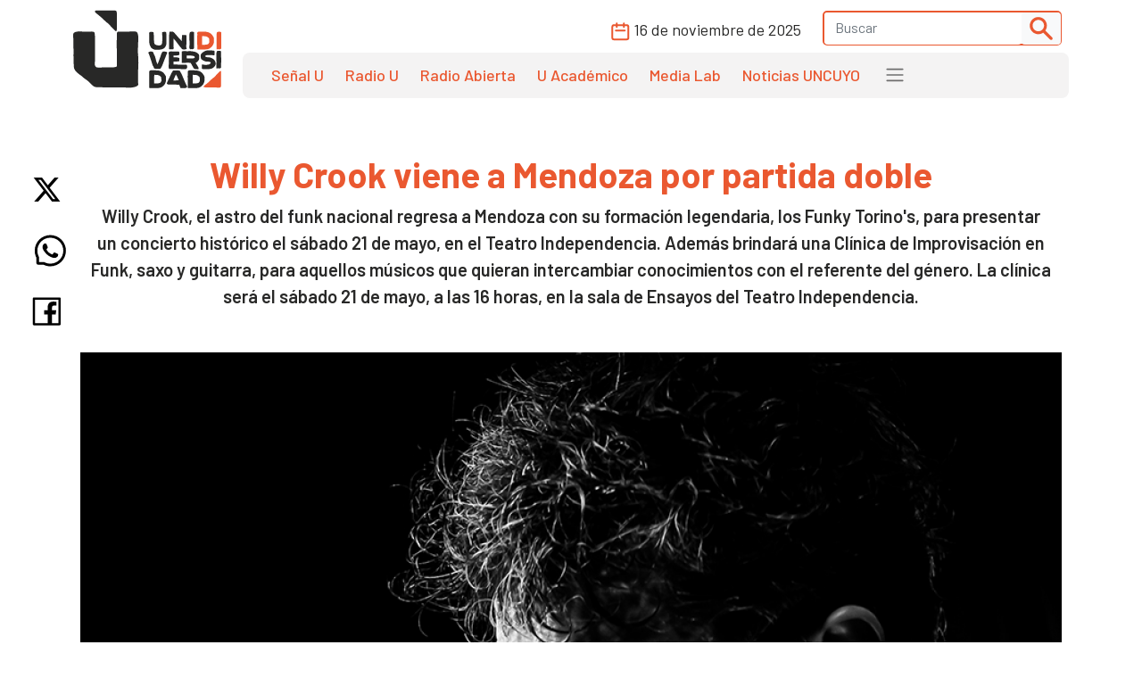

--- FILE ---
content_type: text/html; charset=UTF-8
request_url: https://www.unidiversidad.com.ar/willy-crook-viene-a-mendoza-por-partida-doble27
body_size: 8122
content:
<!DOCTYPE html>
<html lang="es">

<head>
    <meta charset="utf-8">
<meta name="viewport" content="width=device-width, initial-scale=1">
<title>Willy Crook viene a Mendoza por partida doble - Unidiversidad</title>
<meta name="description" content="Willy Crook, el astro del funk nacional regresa a Mendoza con su formación legendaria, los Funky Torino&quot;s, para presentar un concierto histórico el sábado 21 de mayo, en el Teatro Independencia. Además brindará una Clínica de Improvisación en Funk, saxo y guitarra, para aquellos músicos que quieran intercambiar conocimientos con el referente del género. La clínica será el sábado 21 de mayo, a las 16 horas, en la sala de Ensayos del Teatro Independencia." />
<meta name="keywords" content="willy crook,concierto histórico,funk,clínica de improvisación,teatro independiente" />
<meta name="author" content="Unidiversidad">
<meta name="robots" content="index,follow" />
<link rel="canonical" href="https://www.unidiversidad.com.ar/willy-crook-viene-a-mendoza-por-partida-doble27" />
<!-- Open Graph data -->
<meta property="og:site_name" content="Unidiversidad" />
<meta property="og:title" content="Willy Crook viene a Mendoza por partida doble" />
<meta property="og:description" content="Willy Crook, el astro del funk nacional regresa a Mendoza con su formación legendaria, los Funky Torino&quot;s, para presentar un concierto histórico el sábado 21 de mayo, en el Teatro Independencia. Además brindará una Clínica de Improvisación en Funk, saxo y guitarra, para aquellos músicos que quieran intercambiar conocimientos con el referente del género. La clínica será el sábado 21 de mayo, a las 16 horas, en la sala de Ensayos del Teatro Independencia." />
<meta property="og:url" content="https://www.unidiversidad.com.ar/willy-crook-viene-a-mendoza-por-partida-doble27" />
<meta property="og:type" content="website" />
<meta property="fb:app_id" content="220667188060569" />
<meta property="og:image" content="https://www.unidiversidad.com.ar/cache/sin-titulo6_315_600_c.png" />
<!-- Twitter Share -->
<meta name="twitter:card" content="summary_large_image">
<meta name="twitter:site" content="Unidiversidad">
<meta name="twitter:creator" content="Unidiversidad">
<meta name="twitter:title" content="Willy Crook viene a Mendoza por partida doble">
<meta name="twitter:description" content="Willy Crook, el astro del funk nacional regresa a Mendoza con su formación legendaria, los Funky Torino&quot;s, para presentar un concierto ...">
<meta name="twitter:image:src" content="https://www.unidiversidad.com.ar/cache/sin-titulo6_315_600_c.png" />
<meta name="google-site-verification" content="9DX8gaCYOw15iP-6wF1UuKqalZ-zVfssitHQqc-ugYQ" />
<!-- Web Manifest - Para Progresive Web Apps -->
<link rel="manifest" href="https://www.unidiversidad.com.ar/assets/favicon/manifest.json">
<link rel="shortcut icon" href="https://www.unidiversidad.com.ar/assets/favicon/favicon.ico">
<link rel="apple-touch-icon" sizes="57x57" href="https://www.unidiversidad.com.ar/assets/favicon/apple-icon-57x57.png">
<link rel="apple-touch-icon" sizes="60x60" href="https://www.unidiversidad.com.ar/assets/favicon/apple-icon-60x60.png">
<link rel="apple-touch-icon" sizes="72x72" href="https://www.unidiversidad.com.ar/assets/favicon/apple-icon-72x72.png">
<link rel="apple-touch-icon" sizes="76x76" href="https://www.unidiversidad.com.ar/assets/favicon/apple-icon-76x76.png">
<link rel="apple-touch-icon" sizes="114x114" href="https://www.unidiversidad.com.ar/assets/favicon/apple-icon-114x114.png">
<link rel="apple-touch-icon" sizes="120x120" href="https://www.unidiversidad.com.ar/assets/favicon/apple-icon-120x120.png">
<link rel="apple-touch-icon" sizes="144x144" href="https://www.unidiversidad.com.ar/assets/favicon/apple-icon-144x144.png">
<link rel="apple-touch-icon" sizes="152x152" href="https://www.unidiversidad.com.ar/assets/favicon/apple-icon-152x152.png">
<link rel="apple-touch-icon" sizes="180x180" href="https://www.unidiversidad.com.ar/assets/favicon/apple-icon-180x180.png">
<link rel="icon" type="image/png" sizes="192x192"  href="https://www.unidiversidad.com.ar/assets/favicon/android-icon-192x192.png">
<link rel="icon" type="image/png" sizes="32x32" href="https://www.unidiversidad.com.ar/assets/favicon/favicon-32x32.png">
<link rel="icon" type="image/png" sizes="96x96" href="https://www.unidiversidad.com.ar/assets/favicon/favicon-96x96.png">
<link rel="icon" type="image/png" sizes="16x16" href="https://www.unidiversidad.com.ar/assets/favicon/favicon-16x16.png">
<meta name="theme-color" content="#ffffff">
<meta name="msapplication-TileColor" content="#ffffff">
<meta name="msapplication-TileImage" content="https://www.unidiversidad.com.ar/assets/favicon/ms-icon-144x144.png">
<script src="https://www.unidiversidad.com.ar/assets/js/jquery-1.11.0.min.js"></script>

<link href="https://www.unidiversidad.com.ar/assets/css/bootstrap.min.css" rel="stylesheet" />

<link rel="preconnect" href="https://fonts.gstatic.com">
<link href="https://fonts.googleapis.com/css2?family=Barlow:ital,wght@0,300;0,400;0,500;0,600;0,700;1,400&display=swap" rel="stylesheet">

<link rel="stylesheet" href="https://www.unidiversidad.com.ar/assets/css/styles.css?v=40">
<link rel="stylesheet" href="https://www.unidiversidad.com.ar/assets/css/glyphicons.css">

<link rel="stylesheet" href="https://www.unidiversidad.com.ar/assets/swiper/swiper-bundle.min.css" />


<script>
    $(document).ready(function() {



        // IFRAMES PARA VIDEOS con class y embed en el contenido
        $('iframe.video_youtube,iframe[src^="https://www.youtube.com/embed/"]').each(function() {

            ancho_div = $(this).parent().width();
            console.log("ancho " + ancho_div);
            //PROPORCION 16:9
            alto_div = Math.round(ancho_div / 1.777);
            $(this).width(ancho_div);
            $(this).height(alto_div);
        });


        $("iframe.video_twitch").each(function() {
            ancho_div = $(this).parent().width();
            //PROPORCION 16:9
            alto_div = Math.round(ancho_div / 1.777);
            $(this).width(ancho_div);
            $(this).height(alto_div);
        });
        // AGREGA CLASES A TABLAS HTML
        $("table").addClass('table table-bordered table-striped');

        // Ajusta el ancho de tableau
        $('div.tableauPlaceholder').css('width', '100%');
        $('object.tableauViz').css('width', '100%');

    });
    // Pop up
    function popup(Site) {
        window.open(Site, 'Unidiversidad', 'toolbar=no,statusbar=no,location=no,scrollbars=no,resizable=no,width=310,height=167');
    }

    // Prender titulo
    function prenderTitulo(modulo_id) {
        $("#editarTitulo_" + modulo_id).toggle();
    }


    // Ajusta el tamaño del iframe al del contenido
    // No funciona con contenidos iframe de distinto servidor
    function resizeIframe(iframe) {
        iframe.height = iframe.contentWindow.document.body.scrollHeight + 20 + "px";
    }
</script>

        <!-- Global site tag (gtag.js) - Google Analytics -->
      <script async src="https://www.googletagmanager.com/gtag/js?id=G-L1E1HKVHM8"></script>
      <script>
        window.dataLayer = window.dataLayer || [];
        function gtag(){dataLayer.push(arguments);}
        gtag('js', new Date());
        gtag('config', 'G-L1E1HKVHM8');
      </script>
      <!-- Fin Global site tag (gtag.js) - Google Analytics -->
  
    

    
    
    <style>
    @media (min-width: 991px) {
        header .navbar-nav {
            margin-top: 0px;
        }
    }
    </style>
</head>

<body>
        <header>
        <div class="container-fluid fixed-top bg-navbar-uni">

            
            


            <nav class="container navbar navbar-expand-lg navbar-light">
                <div class="row">

                    <div class="col-lg-2 col-3">
                        <a class="navbar-brand" href="https://www.unidiversidad.com.ar/">
                            <img src="https://www.unidiversidad.com.ar/img/navbar/Logo_5.svg" alt="Unidiversidad" class="logo img-fluid">
                        </a>
                    </div>

                    <div class="col-lg-10 col-9">
                        <div class="d-flex flex-row-reverse align-items-baseline bd-highlight">
                            <button class="navbar-toggler" type="button" data-bs-toggle="collapse" data-bs-target="#navbarTogglerDemo02" aria-controls="navbarTogglerDemo02" aria-expanded="false" aria-label="Toggle navigation" data-mdb-dropdown-animation="on" style="position:absolute; top:5">
                                <span class="navbar-toggler-icon"></span>
                            </button>

                            <div class="collapse navbar-collapse" id="navbarTogglerDemo02">
                                <div class="navbar__vh-100" style="overflow-y: auto;">

                                    <div class="box_datos mt-1 mb-1">

                                        <div class="fecha__calendario__nav ms-0 me-3">
                                            <p class="m-0 fecha-humana">
                                                <img src="https://www.unidiversidad.com.ar/img/navbar/calendar_5.svg">
                                                16 DE NOVIEMBRE DE 2025                                            </p>
                                        </div>

                                        <!-- buscador-->
                                        <form class="searchbox__home" method="get" action="https://www.unidiversidad.com.ar/buscar/index" id="header_buscador">
                                            <div class="buscador__container me-2">
                                                <div class="border__color__5 border__buscador">
                                                    <input class="form-control" type="text" name="terminos" id="terminos" placeholder="Buscar">
                                                    <button class="btn btn-light btn-sm" type="submit"><img src="https://www.unidiversidad.com.ar/img/navbar/busqueda_5.svg" alt="Buscar" class=""></button>
                                                </div>
                                            </div>
                                        </form>

                                    </div>


                                    <ul class="navbar-nav d-lg-none d-md-flex links__nav links__nav__color__5">
                                        <li class="nav-item">
                                            <a class="nav-link" href="https://www.unidiversidad.com.ar/senalu">Señal U</a>
                                        </li>
                                        <li class="nav-item">
                                            <a class="nav-link" href="https://www.unidiversidad.com.ar/radio-universidad">Radio U</a>
                                        </li>
                                        <li class="nav-item">
                                            <a class="nav-link" href="https://www.unidiversidad.com.ar/radio-abierta">Radio Abierta</a>
                                        </li>
                                        <li class="nav-item">
                                            <a class="nav-link" href="https://www.unidiversidad.com.ar/u-academico">U Académico</a>
                                        </li>

                                        <li class="nav-item">
                                            <a class="nav-link" href="https://www.unidiversidad.com.ar/media-lab">Media Lab</a>
                                        </li>
                                        <li class="nav-item">
                                            <a class="nav-link" href="https://www.uncuyo.edu.ar/prensa/" target="_blank">Noticias UNCUYO</a>
                                        </li>

                                        <hr>

                                        <li class="nav-item">
                                            <a class="nav-link" href="https://www.unidiversidad.com.ar/categorias/index/actualidad">Actualidad</a>
                                        </li>
                                        <li class="nav-item">
                                            <a class="nav-link" href="https://www.unidiversidad.com.ar/categorias/index/sociedad">Sociedad</a>
                                        </li>
                                        <li class="nav-item">
                                            <a class="nav-link" href="https://www.unidiversidad.com.ar/categorias/index/ciencia">Medio Ambiente</a>
                                        </li>
                                        <li class="nav-item">
                                            <a class="nav-link" href="https://www.unidiversidad.com.ar/categorias/index/ciencia">Ciencia y Tecnología</a>
                                        </li>
                                        <li class="nav-item">
                                            <a class="nav-link" href="https://www.unidiversidad.com.ar/categorias/index/sala-de-escape">Sala de Escape</a>
                                        </li>
                                        <li>
                                            <a class="nav-link" href="https://www.unidiversidad.com.ar/tipo/index/edicion_u">Edición U</a>
                                        </li>
                                        <li class="nav-item">
                                            <a class="nav-link" href="https://www.unidiversidad.com.ar/tipo/index/Columna">Otras Miradas</a>
                                        </li>
                                        <li class="nav-item">
                                            <a class="nav-link" href="https://www.uncuyo.edu.ar/concursos">Concursos UNCUYO</a>
                                        </li>
                                        <hr>
                                    </ul>

                                </div>
                            </div>
                        </div>

                        <nav class="w-100 d-none d-lg-inline-block nav__bg mb-1" style="border-radius:8px">
                            <ul class="ul-reset navbar-nav ul__desktop links__nav__color__5">
                                <li class="nav-item">
                                    <a class="nav-link" href="https://www.unidiversidad.com.ar/senalu">Señal U</a>
                                </li>
                                <li class="nav-item">
                                    <a class="nav-link" href="https://www.unidiversidad.com.ar/radio-universidad">Radio U</a>
                                </li>
                                <li class="nav-item">
                                    <a class="nav-link" href="https://www.unidiversidad.com.ar/radio-abierta">Radio Abierta</a>
                                </li>
                                <li class="nav-item">
                                    <a class="nav-link" href="https://www.unidiversidad.com.ar/u-academico">U Académico</a>
                                </li>


                                <li class="nav-item">
                                    <a class="nav-link" href="https://www.unidiversidad.com.ar/media-lab">Media Lab</a>
                                </li>
                                <li class="nav-item d-none d-xl-block">
                                    <a class="nav-link" href="https://www.uncuyo.edu.ar/prensa/" target="_blank">Noticias UNCUYO</a>
                                </li>
                                <li>
                                    <div class="dropdown">
                                        <span class="navbar-toggler-icon" type="button" id="dropdownMenuButton1" data-bs-toggle="dropdown" aria-expanded="false" style="margin:0px 15px" title="Ver categorías">
                                        </span>
                                        <ul class="dropdown-menu" aria-labelledby="dropdownMenuButton1">
                                            <li><a class="dropdown-item color__page__5" href="https://www.unidiversidad.com.ar/categorias/index/actualidad">Actualidad</a></li>
                                            <li><a class="dropdown-item color__page__5" href="https://www.unidiversidad.com.ar/categorias/index/sociedad">Sociedad</a></li>
                                            <li><a class="dropdown-item color__page__5" href="https://www.unidiversidad.com.ar/categorias/index/ciencia">Ciencia y Tecnología</a></li>
                                            <li><a class="dropdown-item color__page__5" href="https://www.unidiversidad.com.ar/categorias/index/medio-ambiente">Medio Ambiente</a></li>
                                            <li><a class="dropdown-item color__page__5" href="https://www.unidiversidad.com.ar/categorias/index/sala-de-escape">Sala de Escape</a>
                                            <li><a class="dropdown-item color__page__5" href="https://www.unidiversidad.com.ar/tipo/index/Columna">Otras Miradas</a>
                                            <li><a class="dropdown-item color__page__5" href="https://www.unidiversidad.com.ar/tipo/index/edicion_u">Edición U</a></li>
                                            <li><a class="dropdown-item color__page__5" href="https://www.uncuyo.edu.ar/concursos">Concursos UNCUYO</a>


                                        </ul>
                                    </div>
                                </li>
                            </ul>
                        </nav>
                    </div>
                </div>
            </nav>
        </div>
    </header>

    <main class="main-uni">
<section class="container noticia__singlepost singlepost_5">


    
        <div class="content-redes">
        <div class="contacto__icons__desktop d-none d-lg-flex">
            
	<a href="https://twitter.com/intent/tweet?text=&url=https://www.unidiversidad.com.ar/willy-crook-viene-a-mendoza-por-partida-doble27" target="_blank" title="Compartir en Twitter"><img src="https://www.unidiversidad.com.ar/img/singlepost/main/twitter.svg" alt="Twitter"></a>
	<a href="https://wa.me/?text=https://www.unidiversidad.com.ar/willy-crook-viene-a-mendoza-por-partida-doble27" target="_blank" data-text="Unidiversidad: https://www.unidiversidad.com.ar/willy-crook-viene-a-mendoza-por-partida-doble27" data-href=""  title="Compartir en Whatsapp"><img src="https://www.unidiversidad.com.ar/img/singlepost/main/whatsapp.svg" alt="WhatsApp"></a>
	<a href="https://www.facebook.com/sharer/sharer.php?u=https://www.unidiversidad.com.ar/willy-crook-viene-a-mendoza-por-partida-doble27" target="_blank" title="Compartir en Facebook"><img src="https://www.unidiversidad.com.ar/img/singlepost/main/facebook.svg" alt="Facebook"></a>
	
	<div class="d-lg-none">
	<a href="mailto:?subject=&body=Hola!%20Puedes%20ver%20más%20de:%20''%0A%0Aen%20https://www.unidiversidad.com.ar/willy-crook-viene-a-mendoza-por-partida-doble27%0A%0AUnidiversidad.-%0A%0A"  target="_blank" data-text="Unidiversidad: https://www.unidiversidad.com.ar/willy-crook-viene-a-mendoza-por-partida-doble27" data-href=""  title="Compartir por email">
	<img src="https://www.unidiversidad.com.ar/img/singlepost/main/mail.svg" alt="">
	</a>
</div>        </div>
    </div>
    
    
    <h1 class="color__page__5 text-lg-center">Willy Crook viene a Mendoza por partida doble</h1>
    <p class="font-w600 text-lg-center lead">
        Willy Crook, el astro del funk nacional regresa a Mendoza con su formación legendaria, los Funky Torino's, para presentar un concierto histórico el sábado 21 de mayo, en el Teatro Independencia. Además brindará una Clínica de Improvisación en Funk, saxo y guitarra, para aquellos músicos que quieran intercambiar conocimientos con el referente del género. La clínica será el sábado 21 de mayo, a las 16 horas, en la sala de Ensayos del Teatro Independencia.
    </p>

    
    <div class="my-5 img-post">
        <img src="https://www.unidiversidad.com.ar/cache/sin-titulo6_1000_1100.png" alt="Willy Crook viene a Mendoza por partida doble" class="img-fluid">
    </div>

    
    

        <div class="fuente">
        <div class="d-flex align-items-center pb-4">

                        <p class="tag yellow__tag me-3">
                <a href="https://www.unidiversidad.com.ar/categorias/index/espectaculos" id="selector_categoria">Espectáculos</a>
            </p>
                        <!--subcategoria *-->
            <p class="tag teal__tag me-3">
                <a href="https://www.unidiversidad.com.ar/categorias/index/el-vueltero" class="subcategoria" id="selector_sub_categoria">El Vueltero</a>
            </p>
                        <!--TEMA  *-->
                        <p class="tag pink__tag me-3">
                <a href="https://www.unidiversidad.com.ar/categorias/index/musica" id="selector_tema">Música</a>
            </p>
                        
                        <p class="tag white__tag me-3">
                <a href="https://www.unidiversidad.com.ar/radio-universidad" class="tipo" id="selector_tipo">Radio U</a>
            </p>
            
                        <p class="fw-bold text-dark me-3 mt-4 mt-lg-0" id="selector_autor">El Vueltero</p>
            


            <p class="font-w500">Publicado el <span class="fecha-humana">11 DE MAYO DE 2016</span></p>


        </div> <!-- /items-->



    </div> <!-- /fuente-->
    
    <div class="texto">
            </div>

    <!-- MODULOS -->

    <section id="modulo_audios_id13706" class="modulo modulo_audios modulo--default mb-5"><div class="modulo_header mb-3"><h2 class="modulo_titulo">Entrevista a Willy Crook</h2></div><div class="modulo_body">	    			<div class="modulo_item modulo_item _id12125 card p-3 mb-3">
					<h3 class="mt-0">Charlamos con Willy Crook acerca de su paso por Mendoza</h3>
							
					<!--//-->
					<div class="player_audio">
						<audio controls style="display:block; width:100%;">
	  						<source src="https://www.unidiversidad.com.ar/upload/11-willy-crook.mp3" type="audio/mpeg" />
	  							Tu navegador no soporta el reproductor de audio
						</audio>
					<!--//-->
					<!--[if gte IE 8]>
		    			<object type="application/x-shockwave-flash" data="https://prueba.uncuyo.edu.ar/modular_4/assets/flash/player.swf" id="audioplayer_12125" height="24" width="290">
		    				<param name="movie" value="https://prueba.uncuyo.edu.ar/modular_4/assets/flash/player.swf" />
		    				<param name="FlashVars" value="playerID=audioplayer_12125&soundFile=https://www.unidiversidad.com.ar/upload/11-willy-crook.mp3&autostart=no" />
		    				<param name="quality" value="high" />
		    				<param name="wmode" value="transparent" />
		    			</object>
		    		<![endif]-->
		    		</div>
				</div>
	    </div></section>
    <div class="row">
        <div class="col-md-6">
                    </div>
        <div class="col-md-6">
                    </div>
    </div>

        
    
    
    <!-- TAGS -->
        <p class="etiquetas"><a class="link-secondary small" href="https://www.unidiversidad.com.ar/buscar_tag/index/?tag=willy+crook">willy crook,</a>  <a class="link-secondary small" href="https://www.unidiversidad.com.ar/buscar_tag/index/?tag=concierto+hist%C3%B3rico">concierto histórico,</a>  <a class="link-secondary small" href="https://www.unidiversidad.com.ar/buscar_tag/index/?tag=funk">funk,</a>  <a class="link-secondary small" href="https://www.unidiversidad.com.ar/buscar_tag/index/?tag=cl%C3%ADnica+de+improvisaci%C3%B3n">clínica de improvisación,</a>  <a class="link-secondary small" href="https://www.unidiversidad.com.ar/buscar_tag/index/?tag=teatro+independiente">teatro independiente,</a></p>
    
    <div class="contacto__icons d-lg-none">
        
	<a href="https://twitter.com/intent/tweet?text=&url=https://www.unidiversidad.com.ar/willy-crook-viene-a-mendoza-por-partida-doble27" target="_blank" title="Compartir en Twitter"><img src="https://www.unidiversidad.com.ar/img/singlepost/main/twitter.svg" alt="Twitter"></a>
	<a href="https://wa.me/?text=https://www.unidiversidad.com.ar/willy-crook-viene-a-mendoza-por-partida-doble27" target="_blank" data-text="Unidiversidad: https://www.unidiversidad.com.ar/willy-crook-viene-a-mendoza-por-partida-doble27" data-href=""  title="Compartir en Whatsapp"><img src="https://www.unidiversidad.com.ar/img/singlepost/main/whatsapp.svg" alt="WhatsApp"></a>
	<a href="https://www.facebook.com/sharer/sharer.php?u=https://www.unidiversidad.com.ar/willy-crook-viene-a-mendoza-por-partida-doble27" target="_blank" title="Compartir en Facebook"><img src="https://www.unidiversidad.com.ar/img/singlepost/main/facebook.svg" alt="Facebook"></a>
	
	<div class="d-lg-none">
	<a href="mailto:?subject=&body=Hola!%20Puedes%20ver%20más%20de:%20''%0A%0Aen%20https://www.unidiversidad.com.ar/willy-crook-viene-a-mendoza-por-partida-doble27%0A%0AUnidiversidad.-%0A%0A"  target="_blank" data-text="Unidiversidad: https://www.unidiversidad.com.ar/willy-crook-viene-a-mendoza-por-partida-doble27" data-href=""  title="Compartir por email">
	<img src="https://www.unidiversidad.com.ar/img/singlepost/main/mail.svg" alt="">
	</a>
</div>    </div>

    <hr />

    

</section>

<section id="relacionados">
	<div class="container">
		<div class="row">
			<div class="col-md-12">
				<header>
					<h1>
						<a href="https://www.unidiversidad.com.ar/categorias/index/espectaculos" class="color__page__5">
						Espectáculos					</a>
					</h1>
				</header>	
			</div>
		</div>

		
            <div class="row mb-2">
    
        <div class="col-lg-4 col-md-6 col-sm-12 gy-4">
        <article class="border__noticia" style="height: 100%; background-color: #ffffff;">

            <!--MEDIA-->
            




                            <a href="https://www.unidiversidad.com.ar/sofia-viola-presenta-alma-gitana-en-el-le-parc" alt="Sofía Viola presenta &quot;Alma gitana&quot; en el Le Parc">
                    <img loading="lazy" src="https://www.unidiversidad.com.ar/cache/12554ad9169fc93375d5dea0a30e3fb4_375_750_c.jpg" class="img-item img-fluid w-100" alt="Sofía Viola presenta &quot;Alma gitana&quot; en el Le Parc" />
                </a>
            
            <div class="texto__noticia" >
                <h3>
                    <a href="https://www.unidiversidad.com.ar/sofia-viola-presenta-alma-gitana-en-el-le-parc" alt="Sofía Viola presenta &quot;Alma gitana&quot; en el Le Parc">
                        Sofía Viola presenta "Alma gitana" en el Le Parc                    </a>

                </h3>

                <div>
                                            <p class="tag__2 yellow__tag">
                            <a href="https://www.unidiversidad.com.ar/categorias/index/espectaculos">Espectáculos</a>
                        </p>
                    
                    
                    

                </div>
                       
                                <p>La cantautora presenta su sexto disco “Alma Gitana”, una obra atravesada por influencias del ...</p>
                
                                <div class="d-flex align-items-center">
                    <div>
                        <img src="https://www.unidiversidad.com.ar/img/iconos/clock_dark.svg" alt="Fecha" class="pe-3">
                    </div>
                    <p class="reset  fecha-humana">
                        14 DE NOVIEMBRE DE 2025                    </p>
                </div>
                                            </div>

        </article>
    </div><!-- col -->

        <div class="col-lg-4 col-md-6 col-sm-12 gy-4">
        <article class="border__noticia" style="height: 100%; background-color: #ffffff;">

            <!--MEDIA-->
            




                            <a href="https://www.unidiversidad.com.ar/sofia-calvo-presenta-es-hora-de-hablar-el-jueves-20-de-noviembre-en-el-teatro-el-circulo-a-las-22-hs" alt="Sofía Calvo presenta &quot;Es hora de hablar&quot;">
                    <img loading="lazy" src="https://www.unidiversidad.com.ar/cache/31f5def76ed1ffd926d5d5e359bbae72_375_750_c.jpg" class="img-item img-fluid w-100" alt="Sofía Calvo presenta &quot;Es hora de hablar&quot;" />
                </a>
            
            <div class="texto__noticia" >
                <h3>
                    <a href="https://www.unidiversidad.com.ar/sofia-calvo-presenta-es-hora-de-hablar-el-jueves-20-de-noviembre-en-el-teatro-el-circulo-a-las-22-hs" alt="Sofía Calvo presenta &quot;Es hora de hablar&quot;">
                        Sofía Calvo presenta “Es hora de hablar”                    </a>

                </h3>

                <div>
                                            <p class="tag__2 yellow__tag">
                            <a href="https://www.unidiversidad.com.ar/categorias/index/espectaculos">Espectáculos</a>
                        </p>
                    
                    
                    

                </div>
                       
                                <p>Será el 20 de noviembre en el  Teatro El Círculo a las 22. Se trata de un encuentro en escena para ...</p>
                
                                <div class="d-flex align-items-center">
                    <div>
                        <img src="https://www.unidiversidad.com.ar/img/iconos/clock_dark.svg" alt="Fecha" class="pe-3">
                    </div>
                    <p class="reset  fecha-humana">
                        11 DE NOVIEMBRE DE 2025                    </p>
                </div>
                                            </div>

        </article>
    </div><!-- col -->

        <div class="col-lg-4 col-md-6 col-sm-12 gy-4">
        <article class="border__noticia" style="height: 100%; background-color: #ffffff;">

            <!--MEDIA-->
            




                            <a href="https://www.unidiversidad.com.ar/super-yo-la-banda-mas-joven-de-la-escena-debuta-el-viernes-en-vina-rock-cafe" alt="Superyo, la banda más joven de la escena, debuta el viernes en Viña Rock Café">
                    <img loading="lazy" src="https://www.unidiversidad.com.ar/cache/c39d010bd847c341f94aa4a82a165f05_375_750_c.jpeg" class="img-item img-fluid w-100" alt="Superyo, la banda más joven de la escena, debuta el viernes en Viña Rock Café" />
                </a>
            
            <div class="texto__noticia" >
                <h3>
                    <a href="https://www.unidiversidad.com.ar/super-yo-la-banda-mas-joven-de-la-escena-debuta-el-viernes-en-vina-rock-cafe" alt="Superyo, la banda más joven de la escena, debuta el viernes en Viña Rock Café">
                        Superyo, la banda más joven de la escena, debuta el viernes en Viña Rock Café                    </a>

                </h3>

                <div>
                                            <p class="tag__2 yellow__tag">
                            <a href="https://www.unidiversidad.com.ar/categorias/index/espectaculos">Espectáculos</a>
                        </p>
                    
                    
                    

                </div>
                       
                                <p>Formada por reconocidos músicos locales, Superyo se sube por primera vez al escenario de Viña Rock ...</p>
                
                                <div class="d-flex align-items-center">
                    <div>
                        <img src="https://www.unidiversidad.com.ar/img/iconos/clock_dark.svg" alt="Fecha" class="pe-3">
                    </div>
                    <p class="reset  fecha-humana">
                        11 DE NOVIEMBRE DE 2025                    </p>
                </div>
                                            </div>

        </article>
    </div><!-- col -->

    
    </div><!-- row -->


	</div><!-- container -->
</section>

</main>


<footer class="container-fluid footer__background__orange" style="margin-top:30px">
    <div class="w-90 footer__container">
        <div class="col-lg-3 col-md-12 col-sm-12 footer__col__1">
            <div>
                <a href="https://www.unidiversidad.com.ar/">
<img src="https://www.unidiversidad.com.ar/img/home/footer/Uni_logo_footer.svg" alt="" class="footer__logo"> </a>
            </div>
            <div class="footer__logo__titulo">
                <p class="reset">
                    Unidiversidad
                </p>
                <p class="reset">
                    El sistema de medios de la UNCUYO
                </p>
            </div>
            <div class="footer__redessociales">
                <a href="https://www.instagram.com/unidiversidad_">
                    <img src="https://www.unidiversidad.com.ar/img/footer/Instagram.svg" alt="Instagram">
                </a>
                <a href="https://www.facebook.com/unidiversidad.com.ar">
                    <img src="https://www.unidiversidad.com.ar/img/footer/Facebook.svg" alt="Facebook">
                </a>
                <a href="https://twitter.com/unidiversidad_">
                    <img src="https://www.unidiversidad.com.ar/img/footer/Twitter.svg" alt="Twitter">
                </a>
                <a href="https://www.youtube.com/user/SenalUtv">
                    <img src="https://www.unidiversidad.com.ar/img/footer/Youtube.svg" alt="Youtube">
                </a>
                <a href="https://www.unidiversidad.com.ar/rss/noticias">
                    <img src="https://www.unidiversidad.com.ar/img/footer/Rss.svg" alt="">
                </a>
            </div>
        </div>
        <div class="col-lg-9 footer__links">
            <div class="row reset g-0">
                <ul class="ul-reset col-lg-3 footer__ul__1">
                    <li class="li-reset">
                        <a href="https://www.unidiversidad.com.ar/senalu">
                            Señal U
                        </a>
                    </li>
                    <li class="li-reset">
                        <a href="https://www.unidiversidad.com.ar/radio-unidiversidad">
                            Radio U
                        </a>
                    </li>
                    <li class="li-reset">
                        <a href="https://www.unidiversidad.com.ar/radio-abierta">
                            Radio Abierta
                        </a>
                    </li>

                </ul>
                <ul class="ul-reset col-lg-3 footer__ul__1">
                    <li class="li-reset">
                        <a href="https://www.unidiversidad.com.ar/u-academico">
                            U Académico
                        </a>
                    </li>

                    <li class="li-reset">
                        <a href="https://www.unidiversidad.com.ar/media-lab">
                            Media Lab
                        </a>
                    </li>
                    <li class="li-reset">
                        <a href="https://www.uncuyo.edu.ar/prensa/">
                            Noticias UNCUYO
                        </a>
                    </li>

                </ul>
            </div>


            <div class="row reset d-flex justify-content-evenly g-0 mt-5">
                <ul class="ul-reset col-lg-12 footer__ul__2">
                    <li class="li-reset p-1 p-xxl-2">
                        <a href="https://www.unidiversidad.com.ar/linea-editorial">
                            Editorial
                        </a>
                    </li>
                    <li class="li-reset p-1 p-xxl-2">
                        <a href="https://www.unidiversidad.com.ar/quienes-somos">
                            Quienes Somos
                        </a>
                    </li>
                    <li class="li-reset p-1 p-xxl-2">
                        <a href="https://www.unidiversidad.com.ar/politicas-privacidad">
                            Privacidad
                        </a>
                    </li>
                    <li class="li-reset p-1 p-xxl-2">
                        <a href="https://www.unidiversidad.com.ar/imagen-institucional">
                            Gráfica
                        </a>
                    </li>
                    <li class="li-reset p-1 p-xxl-2">
                        <a href="https://www.unidiversidad.com.ar/contacto/index">
                            Contacto
                        </a>
                    </li>
                    <li class="li-reset p-1 p-xxl-2">
                        <a href="https://forms.gle/7qthcp7SMF9kNVKk8">
                            Solicitud de visita
                        </a>
                    </li>
                    <li class="li-reset p-1 p-xxl-2">
                        <a href="https://www.uncuyo.edu.ar/concursos/docentes">
                            Clasificados Educacionales
                        </a>
                    </li>
                    <li class="li-reset p-1 p-xxl-2">
                        <a href="https://www.unidiversidad.com.ar/admin">
                            Login
                        </a>
                    </li>

                </ul>
            </div>
        </div>
    </div>
    <div class="footer__copyright">
        <p class="reset">
            Copyright 2025 Unidiversidad. Todos los derechos reservados
        </p>

        <p class="reset">
            2025-11-16 14:04:59
            <a class="d-lg-none" href="https://www.unidiversidad.com.ar/admin">
                | Login |
            </a>
        </p>
    </div>
</footer>









<script src="https://www.unidiversidad.com.ar/assets/js/bootstrap.bundle.min.js"></script>
<script src="https://www.unidiversidad.com.ar/assets/swiper/swiper-bundle.min.js"></script>
<script>

const swiper = new Swiper(".swiper-container", {
    slidesPerView: 1,
    spaceBetween: 10,
    //autoplay: {
    //delay: 4000,
    //disableOnInteraction: false,
    //},
    // Responsive breakpoints
    breakpoints: {
        // when window width is >= 320px
        640: {
            slidesPerView: 2,
            spaceBetween: 20
        },
        // when window width is >= 480px
        992: {
            slidesPerView: 3,
            spaceBetween: 30
        },
        // when window width is >= 640px
        1600: {
            slidesPerView: 4,
            spaceBetween: 40
        }
    },
    //pagination: {
    //  el: ".swiper-pagination",
    //  clickable: true,
    //},
    navigation: {
        nextEl: ".swiper-button-next",
        prevEl: ".swiper-button-prev",
    },

});
</script>
</body>

</html>

--- FILE ---
content_type: text/css
request_url: https://www.unidiversidad.com.ar/assets/css/styles.css?v=40
body_size: 56151
content:
/* @override 
	http://localhost/unidiversidad_2021/assets/css/styles.css?* */

:root {
    --font--proyect: "Barlow", sans-serif;
    --font--color: #282827;
    --font--weight: 700;
  }
  
  .navbar-expand-lg .navbar-nav .nav-link {
    padding: 0;
    margin: 0;
  }
  
  a {
    text-decoration: none;
  }
  
  .li-reset,
  .ul-reset {
    list-style: none;
    margin: 0;
    padding: 0;
  }
  
  .reset {
    margin: 0;
    padding: 0;
  }
  
  .navbar-light .navbar-nav .nav-link:focus,
  .navbar-light .navbar-nav .nav-link:hover {
    color: #161616;
  }
  
  .w-90 {
    width: 90%;
    margin: auto;
  }
  
  a:hover {
    color: #202020;
  }
  
  h1,
  h2,
  h3,
  h4,
  h5,
  h6,
  p,
  a {
    font-family: var(--font--proyect);
    color: var(--font--color);
    /*margin: 0;*/
  }
  
  h1,
  h2,
  h3,
  h4,
  h5 {
    font-weight: 700;
  }
  
  h1 {
    font-size: 2.5rem;
  }
  
  h2 {
    font-size: 2rem;
  }
  
  h3 {
    font-size: 1.5rem;
  }
  
  h4 {
    font-size: 1.25rem;
  }
  
  h5 {
    font-size: 1rem;
  }
  
  h6 {
    font-weight: 400;
    font-size: 1.125rem;
  }
  
  .font-w400 {
    font-weight: 400;
  }
  
  .font-w500 {
    font-weight: 500;
  }
  
  .font-w600 {
    font-weight: 600;
  }
  
  .font-w700 {
    font-weight: 700;
  }
  
  .fsize-20 {
    font-size: 1.25rem;
  }
  
  .img__adaptable {
    max-width: 100%;
    height: 100%;
    width: 100%;
    object-fit: cover;
  }
  
  /* ------------------ Cambios al Navbar y menú Hamburguesa de Bootstrap ------------------ */
  
  .navbar-toggler-icon {
    width: 1.5rem;
    height: 1.5rem;
  }
  
  .navbar-collapse {
    flex-grow: 0;
  }
  
  .navbar-light .navbar-toggler,
  .navbar-toggler:focus {
    border-color: transparent;
  }
  
  .navbar-toggler:focus {
    box-shadow: none;
  }

  .navbar-collapse .nav-item {
    padding: 5px 0px !important;
}
  
  /* ------------------ Enlaces, logo's y formulario del Navbar ------------------ */
  
  .bg-navbar-uni{
    background-color: #ffffff;
  }
  
  .nav__bg{
    background-color: #f4f3f3;
    padding: 0.75rem 0;
  }
  
  .ul__desktop {
    display: flex;
    flex-direction: row;
    justify-content: center;
  }
  
  .ul__desktop .nav-item > .nav-link {
    padding: 0 0.75rem;
    font-family: "Barlow", sans-serif;
    font-size: 1.125rem;
    font-weight: 500;
    text-decoration: none;
    background-image: linear-gradient(currentColor, currentColor);
    background-position: 0% 100%;
    background-repeat: no-repeat;
    background-size: 0% 2px;
    transition: background-size 0.3s;
  }
  
  .links__nav .nav-item > .nav-link {
    font-size: 1.125rem;
    font-weight: 500;
    padding: 0.5rem 1rem;
  }
  
  .buscador__container {
    display: flex;
  }
  
  .fecha__calendario__nav {
    /*display: flex;*/
    /*margin-left: 1.875rem;*/
  }
  
  .fecha__calendario__nav img {
    width: 21px;
  }
  
  .fecha__calendario__nav p {
    padding: 0.5rem;
    font-size: 1.125rem;
  }
  
  .border__buscador {
    display: flex;
    align-items: center;
    border-radius: 5px;
  }
  
  .searchbox__home {
    display: flex;
    flex-direction: column;
    text-align: right;
  }
  
  form#header_buscador .form-control {
    border: none;
    font-size: 1rem;
  }
  
  form#header_buscador .form-control::placeholder {
    vertical-align: text-bottom;
    font-family: "Barlow", sans-serif;
    font-size: 1rem;
  }
  
  form#header_buscador .form-control:focus {
    box-shadow: none;
    border-color: transparent;
  }
  
  /* Cambiar el color a los links del navbar según la pagina de la Web */
  
  .links__nav__color__1 .nav-item > .nav-link,
  .color__page__1, .singlepost_1 .texto p a{
    color: #ec3e8d;
  }
  
  .border__color__1 {
    border: 1.5px solid #ec3e8d;
  }
  
  .nav-item > .nav-link:hover {
    background-size: 100% 2px;
  }
  
  .links__nav__color__2 .nav-item > .nav-link,
  .color__page__2, .singlepost_2 .texto p a{
    color: #f3b007;
  }
  
  .border__color__2 {
    border: 1.5px solid #f3b007;
  }
  
  .links__nav__color__3 .nav-item > .nav-link,
  .color__page__3, .singlepost_3 .texto p a {
    color: #47cce2;
  }
  
  .border__color__3 {
    border: 1.5px solid #47cce2;
  }
  
  .links__nav__color__4 .nav-item > .nav-link,
  .color__page__4, .singlepost_4 .texto p a{
    color: #0b4d8c;
  }
  
  .border__color__4 {
    border: 1.5px solid #0b4d8c;
  }
  
  .links__nav__color__5 .nav-item > .nav-link,
  .color__page__5, .singlepost_5 .texto p a{
    color: #ea5830;
  }
  
  .border__color__5 {
    border: 1.5px solid #ea5830;
  }
  
  .border__color__6 {
    border: 3px solid #cecece;
  }
  
  /* ------------------ Boton Navbar ------------------ */
  
  .button {
    font-size: 1rem;
    display: inline-block;
    padding: 0.6rem 0.5rem;
    margin-left: 0.5rem;
    border-radius: 5px;
    background-color: #ffffff;
    font-family: "Barlow", sans-serif;
    font-weight: 700;
  }
  
  .button:hover {
    color: #ffffff;
  }
  
  .categorias__button li a {
    font-size: 1rem;
    font-weight: 700;
    color: #374a59;
  }
  
  /* Color de fondo al hacer Hover del boton "Categorias" según la pagina */
  
  .pink__button:hover {
    background-color: #ec3e8d;
  }
  
  .teal__button:hover {
    background-color: #3eacec;
  }
  
  .yellow__button:hover {
    background-color: #f3b007;
  }
  
  .blue__button:hover {
    background-color: #0b4d8c;
  }
  
  .orange__button:hover {
    background-color: #ea5830;
  }
  
  
  
  
  /* ------------------ Tags Noticias ------------------ */
  
  .main-uni{
    margin-top: 7.7rem;
  }
  
  .tag {
    display: inline-block;
    padding: 0.5rem 0.5rem;
    border-radius: 8px;
    max-width: 100%;
    font-size: 1rem;
    font-family: "Barlow", sans-serif;
    font-weight: 700;
    text-transform: uppercase;
    color: #ffffff;
  }
  
  .tag__2 {
    display: inline-block;
    padding: 0.5rem;
    margin-bottom: 1rem;
    border-radius: 51px;
    max-width: 100%;
    font-size: 1rem;
    letter-spacing: 1px;
    font-family: "Barlow", sans-serif;
    font-weight: 700;
    text-transform: uppercase;
    color: #ffffff;
  }
  
  .teal__tag {
    background-color: #47cce2;
    border: 1.5px solid #47cce2;
  }
  
  .yellow__tag {
    background-color: #f3b007;
    border: 1.5px solid #f3b007;
  }
  
  .pink__tag {
    background-color: #ec3e8d;
    border: 1.5px solid #ec3e8d;
  }
  
  .orange__tag {
    background-color: #ea5830;
    border: 1.5px solid #ea5830;
  }
  
  .brown__tag {
    background-color: #d2af94;
    border: 1.5px solid #d2af94;
  }
  
  .blue__tag {
    background-color: #0b4d8c;
    border: 1.5px solid #0b4d8c;
  }
  
  .white__tag {
    background-color: #ffffff;
    border: 3px solid #000000;
    color: #282827;
  }
  
  /* ------------------ Main Section ------------------ */
  
  .section__bg {
    background-image: url(../../img/bg_light_01.jpg);
  }
  
  .noticia-destacada-img{
    height: 100%;
    object-fit: cover;
    border-radius: 8px;
  }
  
  .noticia-secundaria-img{
    height: 325px;
    max-height: 100%;
    object-fit: cover;
    border-radius: 8px;
  }
  
  /* Esta clase reduce el brillo de la noticia principal para que sea legible */
  
  .noticia__opacity {
    background-color: rgb(22, 22, 22, 0.1);
    height: 100%;
    width: 100%;
    padding: 2rem;
    position: absolute;
    top: 0;
    left: 0;
    z-index: 10;
  }

  /*fondo en texto noticias destacadas - se quita en el hover*/
  .noticia__opacity .bloque_texto{
    background-color: rgb(22, 22, 22, 0.6);
  }
  .noticia__opacity:hover .bloque_texto {
    background: none;
  }

  .especiales .noticia__opacity{
    background-color: rgb(22, 22, 22, 0.3);
  }
  
  a.noticia__opacity:hover {
    background-color: rgb(22, 22, 22, 0.7);
}

.senalU__bg .noticia__opacity {
  background-color: rgb(22,22,22, 0.4);
}
  
  .contenido--noticia--principal{
    position: relative;
    top: 54%;
    transition: all 0.5s ease-in-out;
  }
  
  .contenido--noticia--secundaria{
    position: relative;
    top: 0;
    transition: all 0.5s ease-in-out;
  }
  
  .tag-title-container{
    position: relative;
    top: 0;
    transition: all 0.5s ease-in-out;
    transform: translateY(35%)  /* Esto y el siguiente valor manejan la distancia del titulo de la nota principal con el parrafo que se ve al pasar encima de ella. */
  }
  
  .noticia__opacity:hover .tag-title-container{
    transform: translateY(0%)
  }
  
  .tag-title-container-sec{
    position: relative;
    top: 0;
    transition: all 0.5s ease-in-out;
    transform: translateY(25%)  /* Esto y el siguiente valor manejan la distancia del titulo de la nota secundaria con el parrafo que se ve al pasar encima de ella. */
  }
  
  .noticia__opacity:hover .tag-title-container-sec{
    transform: translateY(0%)
  }
  
  .mas-info{
    opacity: 0;
    transition: opacity 0.5s ease-in-out;
  }
  
  .noticia__opacity:hover .mas-info{
    opacity: 100;
  }
  
  .border__8 {
    border-radius: 8px;
  }
  
  .otras__noticias__h3 {
    margin: 1.5rem 0;
    color: #ffffff;
  }
  
  .noticia__uno {
    margin: 0 0 0.75rem 0;
    position: relative;
  }
  
  .noticia__dos {
    border-radius: 8px;
    position: relative;
  }


  
  /* .mas-info {
    max-height: 0;
    overflow: hidden;
    transition: max-height 1s,padding 0.5s;
  }
  
  .test:hover .mas-info {
    max-height: 200px;
    padding: 1.5rem 0;
  } */
  
  /* ------------------ Sección Coronavirus ------------------ */
  
  .covid__background {
    background-color: #009f95;
  }
  
  .covid__box {
    display: flex;
    align-items: center;
    justify-content: center;
    overflow: hidden;
  }
  
  .covid__box > .col-lg-4 {
    width: 38%;
  }
  
  .covid__button {
    background-color: #ffffff;
    font-family: "Barlow", sans-serif;
    font-size: 1.25rem;
    font-weight: 700;
    color: #009f95;
    display: flex;
    justify-content: center;
    align-items: center;
    border-radius: 8px;
    margin: 2rem 0;
    padding: 1.5rem 1rem;
    filter: drop-shadow(0px 4px 6px rgba(0, 0, 0, 0.15));
    transition: width 1s, height 1s, transform 0.35s;
  }
  
  .covid__button img {
    padding-right: 1rem;
  }
  
  .covid__button:hover {
    transform: scale(1.03);
  }
  
  /* ------------------ Sección Redes Sociales ------------------ */
  
  .titulo__redes {
    text-align: center;
    margin-top: 2rem;
    font-size: 2rem;
  }
  
  .redes {
    margin: 1rem 0;
  }
  
  .redes a {
    font-family: "Barlow", sans-serif;
    border: 1px solid #cecece;
    border-radius: 8px;
    padding: 1rem;
    margin: 0.5rem 0;
  }
  
  .redes a p {
    font-size: 1.5rem;
  }
  
  .redes a:hover {
    filter: drop-shadow(1px 1px 1px rgba(73, 73, 73, 0.45));
  }
  
  .redes a > img {
    padding: 0 0.5rem;
  }
  
  /* Colores del texto de las redes */
  
  .redes a:first-child p {
    color: #cb39a7;
  }
  
  .redes a:nth-child(2) p {
    color: #55acee;
  }
  
  .redes a:nth-child(3) p {
    color: #395185;
  }
  
  .redes a:nth-child(4) p {
    color: #ff0000;
  }
  
  /* ------------------ Seccion "Actualidad  & Podcast" ------------------ */
  
  .podcast__container .row .col-lg-6 {
    width: 49%;
  }
  
  .actualidad__bg {
    background-color: #47cce2;
    border-radius: 8px;
    padding: 1.5rem;
  }
  
  .img__actualidad {
    width: 100%;
    height: 100%;
    object-fit: cover;
    border-radius: 8px 0 0 8px;
  }
  
  .noticia__principal__actualidad {
    width: 49%;
  }
  
  .texto__noticia__principal,
  .texto__noticia__actualidad {
    display: flex;
    flex-direction: column;
    justify-content: space-between;
    background-color: #ffffff;
    padding: 1.5rem;
  }
  
  .texto__noticia__principal {
    border-radius: 0 0 8px 8px;
  }
  
  .texto__noticia__actualidad {
    border-radius: 0px 8px 8px 0px;
  }
  
  .texto__noticia__actualidad > div {
    padding-top: 1rem;
  }
  
  .border__noticia {
    border: 2px solid #cecece;
    border-radius: 8px;
  }
  
  .texto__noticia {
    background-color: #ffffff;
    border-radius: 0px 0px 8px 8px;
    padding: 1.5rem;
  }
  
  .texto__noticia > h3 {
    padding-bottom: 1rem;
  }
  
  .texto__noticia > p {
    padding-bottom: 1rem;
  }
  
  .img__actualidad__principal {
    border-radius: 8px 8px 0 0;
  }
  
  .podcast__bg {
    background-color: #ec3e8d;
    border-radius: 8px;
    padding: 1.5rem;
  }
  
  .background__tag__nota {
    margin: 0.5rem 0;
    background-color: #ec3e8d;
  }
  
  .mojo__bg {
    background-color: #ea5830;
    border-radius: 8px;
    padding: 1.5rem;
  }
  
  /* ------------------ Sección con menú de color de fondo ------------------ */
  
  /* Styles de las noticias con fondo de colores */
  
  .seccion__noticias__bg__1,
  .seccion__noticias__bg__2,
  .seccion__noticias__bg__3,
  .seccion__noticias__bg__4,
  .seccion__noticias__bg__5,   
  .seccion__noticias__bg__6 {
    border-radius: 10px;
  }
  
  .seccion__noticias__bg__1 {
    background-color: #0b4d8c;
  }
  
  .seccion__noticias__bg__2 {
    background-color: #ea5830;
  }
  
  .seccion__noticias__bg__3 {
    background-color: #d2af94;
  }
  
  .seccion__noticias__bg__4 {
    background-color: #282827;
  }
  
  .seccion__noticias__bg__5 {
    background-color: #bc043c;
  }

  .seccion__noticias__bg__6 {
    background-color: #73a012;
  }
  
  .seccion__noticias,
  .seccion__noticias__2 {
    padding: 1.5rem;
    display: flex;
    justify-content: space-between;
    margin: 2rem 0;
  }
  
  .seccion__noticias > h2,
  .seccion__noticias__2 > h2 {
    padding-bottom: 1.5rem;
  }
  
  .fecha__noticia {
    display: flex;
    align-items: center;
    padding: 1rem;
  }
  
  .carrousel__mobile {
    display: none;
  }
  
  .img__noticia {
    max-width: 100%;
    width: 100%;
    max-height: 170px;
    object-fit: cover;
    border-radius: 8px 8px 0 0;
  }
  
  .noticia__col__1 {
    background-color: #ffffff;
    border-radius: 8px;
    width: 31%;
    display: flex;
    flex-direction: column;
    justify-content: space-between;
  }
  
  .noticia__col__1 > h3,
  .noticia__col__1 > p {
    padding: 0 1rem;
    background-color: rgb(255, 255, 255);
  }
  
  .fecha__noticia {
    padding: 0 1rem 1rem 1rem;
  }
  
  .noticia__col__2 > div {
    width: 48%;
    background-color: #ffffff;
    border-radius: 8px;
  }
  
  .noticia__col__2 .col-lg-6:nth-child(3),
  .noticia__col__2 .col-lg-6:nth-child(4) {
    margin-top: 1rem;
  }
  
  .texto__noticias {
    padding: 1rem;
    background-color: #ffffff;
    border-radius: 0px 0px 8px 8px;
  }
  
  .texto__noticias > h4 {
    padding-bottom: 2rem;
  }
  
  /* ------------------ La misma sección pero las propiedades son para las noticias en columnas de 3 ------------------ */
  
  .seccion__noticias__2 .noticia__col__1 > .fsize-20 {
    padding-top: 1rem;
  }
  
  .seccion__noticias__2 .noticia__col__1 > h3,
  .seccion__noticias__2 .noticia__col__1 > .fecha__noticia {
    padding: 1rem;
  }
  
  .seccion__noticias__2 .noticia__col__1 > h3,
  .seccion__noticias__2 .noticia__col__1 > .fecha__noticia {
    padding: 1rem;
  }
  
  /* ------------------ Sección Botones-Links ------------------ */
  
  .button__link__box {
    margin: 2.5rem auto;
    padding: 0;
  }
  
  .button__link {
    display: inline-block;
    font-family: "Barlow", sans-serif;
    font-size: 1.25rem;
    font-weight: 700;
    color: #ffffff;
    margin-bottom: 1rem;
    padding: 1rem 2rem;
    border-radius: 8px;
    width: 100%;
    text-align: center;
  }
  
  /* ------------ Sección Banner Publicitario ------------ */
  
  .banner {
    max-width: 100%;
    width: 970px;
    /*height: 250px;*/
    object-fit: cover;
  }
  
  /* Sección Cuadros */
  
  .cuadros {
    margin: 2rem 0;
  }
  
  .cuadros > div {
    margin: 0.5rem 0;
  }
  
  /* ------------------ Sección Noticia Destacada 2 ------------------ */
  
  .col__noticia__destacada {
    position: relative;
    
    background-repeat: no-repeat;
    background-position: center;
    background-size: cover;
    border-radius: 8px;
    height: 739px;
    margin: 1.5rem 0;
  }
  
  .informe > h3 {
    display: inline-block;
    background-color: #ffffff;
    border-radius: 8px;
    padding: 1rem;
    text-transform: uppercase;
    opacity: 0.7;
  }
  
  .detalles__informe > h3,
  .detalles__informe > p {
    padding: 1rem 0;
    width: 60%;
  }
  
  /* ------------------ Footer ------------------ */
  
  .footer__background__pink {
    background-color: #ec3e8d;
  }
  
  .footer__background__teal {
    background-color: #47cce2;
  }
  
  .footer__background__yellow {
    background-color: #eec632;
  }
  
  .footer__background__cyan {
    background-color: #47cce2;
  }
  
  .footer__background__blue {
    /*background-color: #0b4d8c;*/
    background-color: #1b6ebc;
  }
  
  .footer__background__orange {
    background-color: #ea5830;
  }
  
  .footer__container {
    display: flex;
    padding: 3rem 1rem;
  }
  
  .footer__logo {
    width: 228px;
    height: 127px;
  }
  
  .footer__logo__titulo {
    padding: 2rem 0 2rem 0;
  }
  
  .footer__logo__titulo p {
    font-weight: 700;
    text-align: start;
  }
  
  .footer__redessociales a {
    padding: 0 0.5rem;
  }
  
  .footer__links {
    margin: 1.5rem 0 0 1.5rem;
  }
  
  .footer__ul__1 li {
    padding: 0.25rem;
  }
  
  .footer__ul__1 li a {
    font-size: 1.25rem;
    color: #282827;
    font-weight: 700;
  }
  
  .footer__ul__1 li a:hover,
  .footer__ul__1 li a:hover {
    color: #faf9f9;
  }
  
  .footer__ul__2 {
    display: flex;
    white-space: nowrap;
  }
  
  .footer__ul__2 li {
    display: flex;
    align-items: center;
    border-right: 1px solid var(--font--color);
  }
  
  .footer__ul__2 li a {
    text-align: center;
    font-size: 1rem;
    padding-right: 0.25rem;
    color: #282827;
  }
  
  .footer__ul__2 li a:hover,
  .footer__ul__2 li a:focus {
    color: #faf9f9;
  }
  
  .footer__copyright {
    padding-bottom: 3.2rem;
  }
  
  .footer__copyright p {
    text-align: center;
  }
  
  /* ------------------ Color Invertido del texto en el footer Azul ------------------ */
  
  .footer__alt__color li a {
    color: #faf9f9;
  }
  
  .footer__alt__color li a:hover,
  .footer__alt__color li a:focus {
    color: #282827;
  }
  
  /* ------------------ Sección SinglePost ------------------ */
  
  .noticia__singlepost p {
    font-size: 1.25rem;
  }
  
  .noticia__singlepost {
    padding: 1rem;
  }
  
  .noticia__singlepost > div h1 {
    padding: 5.6rem 0 1rem 0;
  }
  
  .noticia__singlepost > h3 {
    padding: 2rem 0;
    /*line-height: 54.4px;*/
    line-height: 1.6em;
  }
  
.noticia__singlepost .texto blockquote {
  padding: 20px;
  border: 2px solid #F5F5F5;
  border-radius: 10px;
  margin: 20px 0px;
  background-color: #f5f5f5;
}

.noticia__singlepost .texto blockquote p {
  font-style: italic;
  font-weight: bold;
}


  .fuente {
    padding-bottom: 3.2rem;
  }
  
  .fuente div p {
    font-size: 1.125rem;
  }
  
  .etiquetas {
    padding: 2rem 0;
    display: flex;
    align-items: center;
  }
  
  .etiquetas a {
    border: 1.5px solid #71717a;
    border-radius: 50px;
    font-weight: 500;
    font-size: 1rem;
    padding: 0.5rem;
    margin: 0 0.5rem;
  }
  
  .noticia__relacionada__img {
    width: 100%;
    height: 100%;
    object-fit: cover;
    border-radius: 8px 0 0 8px;
    border: 2px solid #CCC;
    border-right: none;
  }
  
  .noticia__relacionada__texto {
    padding: 1.5rem;
    border-radius: 0 8px 8px 0;
  }
  
  .noticia__relacionada__texto > h3:nth-child(2) {
    padding: 1rem 0;
  }
  
  .noticia__relacionada__texto > p {
    padding-bottom: 1rem;
  }
  
  .noticia__relacionada__texto p {
    font-size: 1rem !important;
  }
  
  .contacto__icons__desktop {
    position: absolute;
    top: 0px;
    left: -50px;
    display: flex;
    flex-direction: column;
  }
  
  .contacto__icons {
    display: flex;
    align-items: center;
    margin: 2rem 0;
  }
  
  .contacto__icons__desktop img {
    padding: 1rem 0;
  }
  
  .contacto__icons img {
    padding: 0 0.5rem;
  }
  
  .contacto__icons a:nth-child(3) {
    padding-right: 0.5rem;
  }
  
  .contacto__icons a:nth-child(4) {
    border-left: 1px #282827 solid;
    padding-left: 0.5rem;
  }
  
  .fb-comments__css {
    height: 100%;
    width: 100%;
    max-width: 100%;
  }
  
  .titulo__noticias__cuadros {
    padding: 2rem 0;
  }
  
  .titulo__noticias__cuadros > h1,
  .titulo__noticias__cuadros > h3 {
    padding: 0 0 1.5rem 0.5rem;
  }
  
  .titulo__noticias__cuadros > p {
    padding-left: 0.5rem;
  }
  
  .titulo__noticias__cuadros > h3 {
    letter-spacing: 5px;
  }
  
  /* ------------------ Sección Senal U ------------------ */
  
  .senal__u__container {
    padding: 4rem 0;
  }
  
  .senalU__bg {
    background-image: url(../../img/bg_dark_01.jpg);
    background-color: #414141;
  }
  
  .senal__u__logo {
    padding-bottom: 1rem;
  }
  
  .links__senal__u {
    color: #ffffff;
    text-transform: uppercase;
    font-size: 2rem;
  }
  
  .links__senal__u:hover {
    color: #ec3e8d;
  }
  
  .bg__texto__senal__u {
    background-color: rgb(22, 22, 22, 0.25);
    backdrop-filter: blur(2px);
    padding: 1rem;
  }
  
  .video__senal__u {
    width: 100%;
    height: 100%;
    max-width: 100%;
  }
  
  .producciones__container__1 > h1 {
    padding: 1rem 0;
  }
  
  .producciones__container__1 > h3 {
    padding: 1rem 0;
  }


  .video{
    border-top: 8px solid #010001;
    border-bottom: 8px solid #010001;
    margin-bottom:30px; 
    border-radius:8px;
  }
  
  /* ---- ----- ----- Contenedor Titulo y Controles del carousel (desktop) ----- ----- ----- */
  
  .contenedor-titulo-controles {
    display: flex;
    justify-content: flex-end;
    align-items: end;
  }
  
  .contenedor-titulo-controles h3 {
    color: #fff;
    font-size: 30px;
  }
  
  .contenedor-titulo-controles .indicadores button {
    background: rgb(223, 223, 223);
    height: 11px;
    width: 10px;
    border-radius: 50%;
    cursor: pointer;
    border: none;
    margin-right: 2px;
    margin-bottom: 0.5rem;
  }
  
  .contenedor-titulo-controles .indicadores button:hover,
  .contenedor-titulo-controles .indicadores button.activo {
    background: #ec3e8d;
  }
  
  /* ---- ----- ----- Contenedor Principal y Flechas del carousel (desktop) ----- ----- ----- */
  
  .peliculas-recomendadas {
    margin-bottom: 70px;
  }
  
  .peliculas-recomendadas .contenedor-principal {
    display: flex;
    align-items: center;
    position: relative;
  }
  
  .peliculas-recomendadas .contenedor-principal .flecha-izquierda,
  .peliculas-recomendadas .contenedor-principal .flecha-derecha {
    position: absolute;
    border: none;
    background: rgb(255, 255, 255);
    height: 50px;
    line-height: 40px;
    width: 50px;
    border-radius: 50%;
    cursor: pointer;
    z-index: 500;
    transition: 0.2s ease all;
  }
  
  .peliculas-recomendadas .contenedor-principal .flecha-izquierda {
    left: 0;
  }
  
  .peliculas-recomendadas .contenedor-principal .flecha-derecha {
    right: 0;
  }
  
  /* ---- ----- ----- Carousel ----- ----- ----- */
  .peliculas-recomendadas .contenedor-carousel {
    width: 100%;
    padding: 20px 0;
    overflow: hidden;
    scroll-behavior: smooth;
  }
  
  .peliculas-recomendadas .contenedor-carousel .carousel {
    display: flex;
    flex-wrap: nowrap;
  }
  
  .peliculas-recomendadas .contenedor-carousel .carousel .pelicula {
    min-width: 25%;
    transition: 0.3s ease all;
    box-shadow: 5px 5px 10px rgba(0, 0, 0, 0.3);
  }
  
  .peliculas-recomendadas .contenedor-carousel .carousel .pelicula.hover {
    transform: scale(1.2);
    transform-origin: center;
  }
  
  .peliculas-recomendadas .contenedor-carousel .carousel .pelicula img {
    width: 100%;
    height: 100%;
    object-fit: cover;
    vertical-align: top;
  }
  
  /* ------------------ Carousel Mobile ------------------ */
  
  .button__prev-icon {
    opacity: 1;
    background-color: #ffffff;
  }
  
  .button__next-icon {
    background-color: #ffffff;
    opacity: 1;
  }
  
  .prev-icon {
    width: 50px;
    height: 50px;
    border-radius: 50%;
    background-color: rgb(255, 255, 255, 0.9);
    background-image: none;
  }
  
  .next-icon {
    width: 50px;
    height: 50px;
    border-radius: 50%;
    background-color: rgb(255, 255, 255, 0.9);
    background-image: none;
  }
  
  .button__prev__icon__2,
  .button__next__icon__2 {
    opacity: 1;
  }
  
  /* ------------------ Pagina Radio U ------------------ */
  
  .carousel__img {
    height: 480px;
    object-fit: cover;
  }
  
  .next-prev__radio__u {
    width: 10%;
    z-index: 20;
  }
  
  .next-prev__radio__u .carousel-control-next-icon,
  .next-prev__radio__u .carousel-control-prev-icon {
    width: 3.2rem;
    height: 3.2rem;
  }
  
  .links__radio__u {
    color: #ffffff;
    text-transform: uppercase;
    font-size: 2rem;
  }
  
  .links__radio__u:hover {
    color: #47cce2;
  }
  
  .downloadapp {
    background-color: #47cce2;
    padding: 1rem;
    transition: width 1s, height 1s, transform 0.35s;
  }
  
  .downloadapp p {
    color: #ececec;
    font-weight: 700;
    font-size: 1.125rem;
  }
  
  /* ----------------------- Radio U: Podcast ----------------------- */
  
  .border__categorias {
    border: 3px solid #eec632;
    border-radius: 8px;
    padding: 1.5rem;
  }
  
  .container__podcast {
    justify-content: space-between;
  }
  
  .container__podcast > .col-lg-4 {
    width: 32%;
    margin: 1rem 0;
  }
  
  /* ------------------ Sección U Deportivo ------------------ */
  
  .video__u__deportivo__container {
    padding: 3rem 0;
  }
  
  .video__u__deportivo__comentarios {
    padding: 3rem 0;
  }
  
  .video__u__deportivo__container iframe {
    width: 953px;
    height: 538px;
  }
  
  .title__suplementario {
    padding: 2rem 0.75rem 0 0;
  }
  
  /*
  .title__suplementario > h1 {
    color: #47cce2;
  }
  */
  
  /* --------------- Sección U Academico --------------- */
  
  .bg__u__academico {
    /* background-image: url(../img/uacademico/main/bg__u__academico.png); */
    background-color: #222222;
    background-position: center;
  }
  
  .bg__u__academico__light {
    background-image: url("../../img/bg_light_01.jpg");
    background-position: top;
  }
  
  .uacademico__container {
    justify-content: space-between;
    padding: 2rem 0;
  }
  
  .logo__u__academico__container {
    padding-bottom: 3.2rem;
  }
  
  .uacademico__container .col-lg-5 {
    width: 40%;
  }
  
  .img__noticias__uacademico {
    width: 100%;
    height: 150px;
    object-fit: cover;
    border-radius: 8px 0px 0px 8px;
  }
  
  .texto__noticias__uacademico {
    display: flex;
    flex-direction: column;
    justify-content: space-between;
    border-radius: 8px;
  }
  
  .texto__noticias__uacademico > img {
    border-radius: 8px 8px 0 0;
  }
  
  .texto__noticias__uacademico > h3 {
    padding: 0 1rem;
  }
  
  .texto__noticias__uacademico > div {
    padding: 0 1rem 1rem 1rem;
  }
  
  .texto__noticias__uacademico > p {
    padding: 0 1rem;
  }
  
  /* Estilos para las 3 noticias en filas */
  
  .noticias__row__academico .row:nth-child(2) {
    margin: 2rem 0;
  }
  
  .texto__noticias__uacademico__2 {
    display: flex;
    flex-direction: column;
    justify-content: center;
    border-radius: 0 8px 8px 0;
  }
  
  .texto__noticias__uacademico__2 > p {
    padding: 0 1rem 0.75rem 1rem;
  }
  
  .texto__noticias__uacademico__2 > div {
    padding: 0 1rem;
  }
  
  /* Form U Academico */
  
  .container__button__u__academico__verde {
    display: flex;
    justify-content: flex-end;
  }
  
  .button__u__academico__verde {
    background-color: #5ab05a;
    border-radius: 8px;
    padding: 1rem 2rem;
    margin: 1.5rem 0;
    display: inline-block;
  }
  
  .button__categorias {
    display: flex;
    justify-content: flex-end;
  }
  
  .button__u__academico__verde p {
    font-weight: 700;
    color: #f5f5f5;
  }
  
  .border__buscador__2 {
    display: flex;
    align-items: center;
    border-radius: 24px;
    padding: 1rem;
    background-color: #ffffff;
  }
  
  .form-control-uacademico {
    border: none;
    font-size: 1.5rem;
  }
  
  .form-control-uacademico::placeholder {
    vertical-align: text-bottom;
    font-family: "Barlow", sans-serif;
    font-size: 1.5rem;
  }
  
  .button__u__academico {
    font-size: 1.5rem;
    display: inline-block;
    padding: 1.25rem 2rem;
    margin-left: 0.5rem;
    border-radius: 24px;
    background-color: #ffffff;
    font-family: "Barlow", sans-serif;
    font-weight: 400;
    color: #3d3d3d;
    border: 3px solid #cecece;
  }
  
  .opciones__categorias {
    font-size: 1.5rem;
  }
  
  /* Carousel U-Academico Test */
  
  .carousel-slide-u-academico {
    display: flex;
    justify-content: center;
  }
  
  .carousel-u-academico {
    width: 100%;
    height: 270px;
    max-height: 270px;
  }
  
  .carousel-u-academico-img {
    margin: 0 0.25rem;
    width: 400px;
    height: 270px;
    object-fit: cover;
    max-height: 256px;
  }
  
  /* ------------------ Sección Listado Categorias ------------------ */
  
  .main__noticia {
    height: 100vh;
    margin-top: 2rem;
  }
  

  .categorias__opacity {
    background-color: rgb(22, 22, 22, 0.8);
    height: 100%;
    width: 100%;
    padding: 2rem;
    position: absolute;
    top: 0;
    left: 0;
    z-index: 10;
  }


  .titulo__listado__categorias {
    display: flex;
    flex-direction: column;
    align-items: center;
    justify-content: center;
    padding-bottom: 3.5rem;
    height: 100%;
  }
  
  .curva__noticia {
    position: absolute;
    bottom: -2px;
    z-index: 20;
  }
  
  .titulo__listado__categorias > h2 {
    letter-spacing: 10px;
  }
  
  .titulo__listado__categorias > h1 {
    font-size: 56px;
    padding: 2.5rem 0;
  }
  
  .titulo__listado__categorias > p {
    font-size: 1.25rem;
  }
  
  /* ------------------ Sección Resultado Búsqueda ------------------ */
  
  .button__categorias-ordenar {
    display: flex;
    justify-content: center;
  }
  
  .buscador__resultado {
    position: absolute;
    top: 30%;
    left: 0;
    right: 0;
    bottom: 0;
    margin: auto;
  }
  
  .img__princ__resultado__busqueda {
    height: auto;
    min-height: 484px;
    object-fit: cover;
  }
  
  /* ------------------ Sección Edicion U ------------------ */
  
  .container__edicionu {
    justify-content: space-between;
  }
  
  .container__edicionu > .col-lg-6 {
    width: 49%;
  }
  
  .img__cuadros__edicion__u {
    border-radius: 8px 0 0 8px;
  }
  
  .texto__cuadros__edicionu {
    display: flex;
    flex-direction: column;
    justify-content: space-between;
    height: 100%;
    padding: 1rem;
  }
  
  .texto__cuadros__edicionu > h5 {
    font-size: 1.25rem;
  }
  
  .texto__cuadros__edicionu > h5,
  .texto__cuadros__edicionu > p {
    padding-bottom: 1rem;
  }
  
  .paginas a {
    font-size: 1.25rem;
    margin: 0 1rem;
  }
  
  .pagina__activa {
    color: #47cce2;
  }
  
  .previous {
    font-size: 1.25rem;
    color: #a1a1aa;
  }
  
  .next {
    font-size: 1.25rem;
    color: #47cce2;
  }
  
  /* ------------------ Secciónes de Senal U ------------------ */
  
  /* El Canal */
  
  .canal {
    padding: 2rem 0;
    color: #ea5830;
    font-size: 3.5rem;
    text-align: center;
  }
  
  .texto__senal__u p {
    font-size: 1.25rem;
    padding: 0.5rem 0;
  }
  
  .lista__propuestas,
  .lista__propuestas li {
    list-style: disc;
  }
  
  .lista__propuestas {
    padding: 1rem 2rem;
  }
  
  .lista__propuestas p {
    font-size: 1.25rem;
  }
  
  /* Presentaciones de proyectos */
  
  .presentacion__container {
    padding: 3rem 0;
  }
  
  .texto__formulario {
    line-height: 34px;
  }
  
  .button__presentaciones {
    padding: 1rem;
  }
  
  /* Programación: Senal U */
  
  .radio__container {
    display: flex;
    justify-content: flex-end;
    padding-bottom: 1.5rem;
  }
  
  .links__radio li {
    padding: 0 0.5rem;
  }
  
  .links__radio li a {
    font-size: 1.5rem;
  }
  
  .link__radio__active {
    font-weight: 700;
  }
  
  .titulo__noticias__cuadros > p {
    font-size: 1.5rem;
  }
  
  .img__carousel__senal__u {
    max-width: 100%;
    width: 400px;
    height: 270px;
    object-fit: cover;
  }
  
  .icon__width {
    width: 5%;
  }
  
  .video__container {
    transition: width 1s, height 1s, transform 0.35s;
  }
  
  .video__container:hover {
    transform: scale(1.05);
  }
  
  .contenido__video {
    position: absolute;
    top: 0;
    max-width: 100%;
    width: 400px;
    height: 270px;
    padding: 2rem;
    display: flex;
    flex-direction: column;
    justify-content: space-around;
    align-items: flex-start;
    opacity: 0;
  }
  
  .duracion {
    font-size: 1.125rem;
    border-radius: 4px;
    padding: 0.25rem;
    color: #ffffff;
    background-color: rgba(0, 0, 0, 0.75);
  }
  
  .contenido__video:hover {
    background-color: rgba(0, 0, 0, 0.5);
    opacity: 1;
  }
  
  /* ---------------- Grilla Horaria -------------- */
  
  .horarios__container {
    display: flex;
    overflow-x: scroll;
  }
  
  .container__empty {
    width: 169px;
    height: 67px;
    border: 1px solid #cecece;
  }
  
  .horarios__subcontainer h4,
  .horarios__subcontainer h5,
  .dia p {
    width: 169px;
    height: 67px;
    border: 1px solid #cecece;
    display: flex;
    align-items: center;
    justify-content: center;
  }
  
  .horarios__subcontainer h4,
  .horarios__subcontainer h5 {
    font-size: 1rem;
    font-weight: 700;
  }
  
  .horarios__subcontainer h5 {
    text-align: center;
  }
  
  .dia {
    display: flex;
    flex-direction: column;
  }
  
  .dia p {
    color: #ffffff;
    font-weight: 700;
    text-align: center;
  }
  
  .programacion p {
    display: flex;
    align-items: center;
    width: 169px;
    height: 67px;
    padding: 1rem 0.5rem;
    border: 1px solid #cecece;
  }
  
  /* Color del texto "Ahora" y el fondo de los días */
  
  .ahora__color__1 {
    color: #ec3e8d;
  }
  
  .ahora__color__2 {
    color: #47cce2;
  }
  
  .ahora__color__4 {
    color: #0b4d8c;
  }
  
  .dia__color__1 {
    background-color: #ec3e8d;
  }
  
  .dia__color__2 {
    background-color: #47cce2;
  }
  
  .dia__color__4 {
    background-color: #0b4d8c;
  }
  
  /* ------------------ Secciónes de Radio U ------------------ */
  
  /* Nuestro Staff */
  
  .staff {
    padding: 2rem 0;
    font-size: 3.5rem;
    text-align: center;
  }
  
  .lista__staff {
    padding-top: 1rem;
    padding-left: 3.2rem;
  }
  
  .lista__staff li {
    list-style: disc;
  }
  
  .lista__staff li p {
    font-size: 1.25rem;
  }
  
  /* ---- ----- ----- Media Queries ----- ----- ----- */
  
  /* Fix para el footer */
  
  @media (max-width: 1200px) {
    
    .contenido--noticia--secundaria{
      top: -15%;
    }
    
  
    .footer__ul__2 {
      white-space: normal;
    }
  
  }
  
  @media (max-width: 991px) {
    /* ------------------ Navbar -> Fecha y Buscador ------------------ */
  
    .navbar {
      position: fixed;
      top: 0;
      left: 0;
      right: 0;
      z-index: 1030;
      padding: 0.5rem 1rem;
      background-color: #ffffff;
      box-shadow: rgba(3, 3, 3, 0.2) 0px 3px 8px;
    }
  
    .navbar__vh-100 {
      height: 100vh;
    }
  
    .buscador__container {
      flex-direction: column;
    }
  
    .searchbox__home > div:first-child {
      order: 2;
    }
  
    .searchbox__home > div:nth-child(2) {
      order: 1;
      width: 70%;
    }
  
    .logo {
      width: 65px;
      height: 35px;
    }
  
    .button {
      margin-left: 0;
    }
  
    .fecha__calendario__nav {
      margin-left: 1.25rem;
    }
  
    .border__buscador {
      margin: 1rem 0;
    }
  
    .links__nav > .nav-item {
      padding: 0.75rem 0;
    }
  
    .links__nav .nav-item > .nav-link {
      font-size: 1.25rem;
      padding: 0;
    }
  
    /* ------------------ Main ------------------ */
  
    .main-uni {
      margin-top: 3rem;
    }
  
    .noticia-destacada-img {
      height: 360px;
    }
  
    .contenido--noticia--principal{
      position: static;
    }
  
    .noticia__uno{
      margin: 0.75rem 0;
    }
    
    .contenido--noticia--principal,.contenido--noticia--secundaria{
      position: static;
      height: 100%;
      justify-content: flex-end;
    }
  
    .noticia-secundaria-img{
      object-fit: cover;
      height: 345px;
    }
    
    .tag-title-container{
      position: static;
      transition: all 0.5s ease-in-out;
      transform: translateY(0%)  /* Esto y el siguiente valor manejan la distancia del titulo de la nota principal con el parrafo que se ve al pasar encima de ella. */
    }
    
    .tag-title-container-sec{
      position: relative;
      top: 0;
      transition: all 0.5s ease-in-out;
      transform: translateY(0%)  /* Esto y el siguiente valor manejan la distancia del titulo de la nota secundaria con el parrafo que se ve al pasar encima de ella. */
    }
  
    .tag-title-container-sec h2{
      font-size: 1.75rem;
    }
    
    .mas-info{
      display: none;
    }
  
    .covid__icon {
      display: none;
    }
  
    .covid__box > .col-lg-4 {
      width: 100%;
    }
  
    .covid__button {
      padding: 1rem;
    }
  
    .covid__button > p {
      font-size: 1rem;
    }
  
    .titulo__redes {
      font-size: 1.5rem;
    }
  
    /* ------------------ Sección Actualidad y Podcast ------------------ */
  
    .noticia__principal__actualidad {
      width: 100%;
    }
  
    .img__actualidad {
      border-radius: 8px 8px 0 0;
    }
  
    .img__actualidad__principal {
      border-radius: 8px 8px 0 0;
    }
  
    .texto__noticia__actualidad {
      border-radius: 0px 0px 8px 8px;
    }
  
    .podcast__container .row .col-lg-6 {
      width: 100%;
    }
  
    .podcast__container > h1 {
      padding-bottom: 0.5rem;
    }
  
    /* ------------------ Sección Noticias con menú de color de fondo ------------------ */
  
    .noticia__col__1 {
      width: 100%;
    }
  
    .noticia__col__1 > h3 {
      padding-top: 1rem;
    }
  
    .noticia__col__1 > p,
    .noticia__col__1 > .fecha__noticia {
      padding: 0.5rem 1rem;
    }
  
    .noticia__col__2 > div {
      margin-top: 1rem;
      width: 100%;
    }
  
    .seccion__noticias__2 .col-lg-4 {
      margin: 0.5rem 0;
    }
  
    /* ------------------ Sección Links Internos ------------------ */
  
    .box__noticias__1 {
      width: 100%;
    }
  
    .button__link__box {
      display: flex;
      justify-content: center;
    }
  
    /* Imagenes cuadradas clickeables */
  
    .cuadros > div {
      display: flex;
      justify-content: center;
    }
  
    /* ------------------ Sección Noticias Destacada 2 ------------------ */
  
    .col__noticia__destacada {
      height: 640px;
      position: relative;
    }
  
    .detalles__informe > h2,
    .detalles__informe > p {
      width: 100%;
    }
  
    /* ------------------ Footer ------------------ */
  
    .footer__links {
      display: none;
    }
  
    .footer__container {
      justify-content: center;
    }
  
    .footer__col__1 {
      display: flex;
      flex-direction: column;
      align-items: center;
    }
  
    /* ------------------ Sección SinglePost ------------------ */
  
    .fuente div {
      flex-wrap: wrap;
    }
  
    .etiquetas {
      flex-wrap: wrap;
    }
  
    .etiquetas a {
      margin: 0.5rem;
      text-decoration: none;
      font-weight: normal;
    }
  
    /* ------------------ Sección Senal U ------------------ */
  
    .video__senal__u {
      height: 360px;
      margin: 1rem 0;
    }
  
    /* Carousel de Radio U */
  
    .carousel__img {
      height: 225px;
      width: 100%;
      object-fit: cover;
    }
  
    .carousel__container {
      margin: 2rem 0;
    }
  
    /* ----------------------- Radio U: Podcast ----------------------- */
  
    .border__categorias {
      border: 3px solid #eec632;
      border-radius: 8px;
      padding: 1.5rem;
    }
  
    .container__podcast {
      justify-content: center;
    }
  
    .container__podcast > .col-lg-4 {
      width: 100%;
    }
  
    /* ------------------ Sección U Deportivo ------------------ */
  
    .video__u__deportivo__container {
      padding: 2rem 0;
    }
  
    .video__u__deportivo__container iframe {
      width: 100%;
      height: 480px;
    }
  
    /* ------------------ Sección U Academico ------------------ */
  
    .uacademico__container .col-lg-5 {
      width: 100%;
    }
  
    .img__noticias__uacademico {
      border-radius: 8px 8px 0 0;
    }
  
    .texto__noticias__uacademico {
      border-radius: 8px;
    }
  
    .texto__noticias__uacademico > h3 {
      padding: 1.5rem 1rem 0 1rem;
    }
  
    .texto__noticias__uacademico > div {
      padding: 0 1rem 1rem 1rem;
    }
  
    .texto__noticias__uacademico > p {
      padding: 1rem;
    }
  
    .noticias__row__academico .row:first-child {
      margin-top: 1rem;
    }
  
    .noticias__row__academico .row:nth-child(2) {
      margin: 1rem 0;
    }
  
    .texto__noticias__uacademico__2 {
      border-radius: 0 0 8px 8px;
    }
  
    .texto__noticias__uacademico__2 > p {
      padding: 1rem 1rem 0 1rem;
    }
  
    .texto__noticias__uacademico__2 > div {
      padding: 1rem;
    }
  
    .button__categorias {
      margin-top: 1.5rem;
      justify-content: center;
    }
  
    .form-control-uacademico {
      font-size: 1.125rem;
      padding-left: 1.5rem;
    }
  
    .form-control-uacademico::placeholder,
    .button__u__academico,
    .opciones__categorias {
      font-size: 1.125rem;
    }
  
    /* ----------------------- Listado Categorias ----------------------- */
  
    .img__princ__listado__categorias {
      height: auto;
      min-height: 440px;
      object-fit: cover;
    }
  
    .titulo__listado__categorias {
      padding: 1rem;
    }
  
    .titulo__listado__categorias > h1,
    .titulo__listado__categorias > h2,
    .titulo__listado__categorias > p {
      text-align: center;
    }
  
    .titulo__listado__categorias > h2 {
      font-size: 1.25rem;
    }
  
    .titulo__listado__categorias > h1 {
      font-size: 40px;
      padding: 2.5rem 0;
    }
  
    .titulo__listado__categorias > p {
      font-size: 1.125rem;
    }
  
    /* ------------------ Sección Resultado Búsqueda ------------------ */
  
    .button__categorias-ordenar {
      justify-content: space-evenly;
      padding: 2rem 0;
    }
  
    /* ------------------ Sección Edicion U ------------------ */
  
    .img__cuadros__edicion__u {
      height: 370px;
    }
  
    .container__edicionu > .col-lg-6 {
      width: 95%;
      margin: 0.8rem auto;
    }
  
    .img__cuadros__edicion__u {
      border-radius: 8px 8px 0 0;
    }
  
    .paginas a {
      font-size: 1rem;
      margin: 0 0.5rem;
    }
  
    .previous {
      font-size: 1rem;
      color: #a1a1aa;
    }
  
    .next {
      font-size: 1rem;
      color: #47cce2;
    }
  
    /* ------------------ Secciónes de Senal U ------------------ */
  
    /* Programación: Senal U */
  
    .radio__container {
      justify-content: center;
    }
  
    .links__radio li a {
      font-size: 1.125rem;
    }
  
    .titulo__noticias__cuadros > p {
      font-size: 1.125rem;
    }
  
    /* Grilla Horaria */
  
    .container__empty,
    .horarios__subcontainer h4,
    .horarios__subcontainer h5,
    .dia p,
    .programacion p {
      width: 82px;
    }
  }
  
  @media (max-width: 768px) {
  
    /* Sección Redes Sociales */
  
    .redes {
      /*margin: 4.8rem 0;*/
    }
  
    .redes a {
      border: none;
      font-size: 1rem;
      padding: 0.5rem;
      margin: 0.5rem 0;
    }
  
    /* Carrousel Noticias */
  
    .carrousel__mobile {
      display: block;
    }
  
    .carousel-indicators [data-bs-target] {
      width: 10px;
      height: 10px;
      border-radius: 50%;
    }
  
    .carrousel__noticia__container {
      padding: 1rem 2rem;
    }
  
    .title__carrousel {
      padding: 1rem 1.5rem 0 1.5rem;
      color: #ffffff;
    }
  
    .img__carrousel {
      border-top-left-radius: 8px;
      border-top-right-radius: 8px;
      padding: 1rem 1.5rem 0 1.5rem;
      width: 100%;
      height: 180px;
      object-fit: cover;
    }
  
    .noticia__carrousel {
      background-color: #ffffff;
      border-bottom-left-radius: 8px;
      border-bottom-right-radius: 8px;
      padding: 1.5rem;
      margin: 0 1.5rem 2rem 1.5rem;
    }
  
    .noticia__carrousel > h4 {
      padding: 1rem 0;
    }
  
    .button__next__icon__1,
    .button__prev__icon__1 {
      width: 0;
      height: 0;
    }
  
    /* ------------------ Sección SinglePost ------------------ */
  
    .contacto__icons {
      justify-content: center;
    }
  
    .container__singlepost > .col-lg-4 {
      width: 95%;
      margin: 0.8rem auto;
    }
  
  
    /* ------------------ Sección Senal U ------------------ */
  
    .video__senal__u {
      height: 240px;
    }
  
    /* ------------------ Sección U Deportivo ------------------ */
  
    .video__u__deportivo__container {
      padding: 1.5rem 0;
    }
  
    .video__u__deportivo__container iframe {
      width: 100%;
      height: 269px;
    }
  
    /* ------------------ Sección U Academico ------------------ */
  
    .container__button__u__academico__verde {
      justify-content: center;
    }
  
    /* ------------------ Sección Resultado Búsqueda ------------------ */
  
    .button__categorias-ordenar {
      flex-direction: column;
      justify-content: center;
      align-items: center;
    }
  
    .buscador__resultado {
      position: absolute;
      top: 10%;
      left: 0;
      right: 0;
      bottom: 0;
      margin: auto;
    }
  }
  
  
  /*    SWIPER JS     */
  

  
  .swiper-container {
    width: 100%;
    height: 380px;
    padding-top: 0px;
    padding-bottom: 0px;
	margin-top: 20px;
    margin-bottom: 40px;
  }
  
  
  .swiper-slide {
    text-align: center;
    font-size: 18px;
    background: #fff;
  
    /* Center slide text vertically */
    display: -webkit-box;
    display: -ms-flexbox;
    display: -webkit-flex;
    display: flex;

    -webkit-box-pack: center;
    -ms-flex-pack: center;
    -webkit-justify-content: center;
    justify-content: center;
    -webkit-box-align: center;
    -ms-flex-align: center;
    -webkit-align-items: center;
    align-items: flex-start;
  }
  
  .swiper-slide img {
    display: block;
    width: 100%;
    height: 80%;
    object-fit: cover;
    position: relative;
  }
  
  .slide-title{
    font-family: Barlow;
  font-style: normal;
  font-weight: bold;
  font-size: 18px;
  line-height: 20px;
  margin-top: 10px;
  color: #000000;
  }
  
  .overlay{
    position: absolute;
    transform: translateY(80%);
    height: 100%;
  }
  
  .swiper-slide:hover img {
    height: 100%;
    transition: all 1s ease-in-out;
  }

  .swiper-slide:hover .overlay{
    width: 100%;
    height: 100%;
    transform: translateY(0);
    transition: all 0.8s ease-in-out;
    background: rgba(0, 0, 0, 0.8);
    color: white;
    text-align: left;
    padding: 3px 20px;
  }
  
  .swiper-slide:hover .slide-title {
    color: #fff;
  }
  
  .slide-play{
    display: none;
    opacity: 0;
    height: 50px;
    width: 50px;
    margin-top: 15px;
    transition: all 2s ease-in-out;
  }
  
  .swiper-slide:hover .slide-play {
    display: block;
    opacity: 1;
  }
  .swiper-slide:hover .slide-time,
  .swiper-slide:hover .slide-body {
    display: inline-block;
    opacity: 1;
    transition: all 2s ease-in-out;
  }
  
  .slide-time {
    display: none;
    background:rgba(0, 0, 0, 0.8);
    border-radius: 10%;
    padding: 5px;
    color: #fff;
    font-size: 16px;
    margin-top: 10px;
    opacity: 0;
    transition: all 2s ease-in-out;
  }
  
  .slide-body {
    display: none;
    opacity: 0;
    color: #fff;
    font-size: 16px;
    margin-top: 20px;
  }

  .swiper-button-prev, .swiper-button-next{
    background-color: #FFFFFF !important;
    border-radius: 50px;
    width: 55px !important;
    height: 55px !important;
    color:#000000 !important;
	top: 40% !important;
  }

  .swiper-button-next:after, .swiper-button-prev:after {
    font-size: 20px !important;
    font-weight: bold !important;
  }


/*fondo oscuro*/
  .senalU__bg .swiper-slide {
  	background: none !important;
  } 
  .senalU__bg .slide-title{
  	color: #FFF;
  }
  .senalU__bg .swipe-title-categoria a, .senalU__bg .producciones__container__1 h1{
  	color:#FFF
  }
  
  .senalU__bg .button {
  	margin-bottom: 40px;
  }




/*------------------------------------------------------------ agregados ----------------------------------------------------------------------*/
.AVISO{
    background:red;
    color: #FFFFFF;
    padding:10px;
    font-size: 2em;
}

.button_gray{
  background-color: #414141;
  color:#FFFFFF;
}

.tag__2{
    margin-right: 10px;
}
.tag__2 a{
    color:#FFFFFF;
}
.img-post{
    text-align: center;
}

.white__tag a{
  color:#000000 !important;  
}
.tag a{
  color:#FFFFFF;
} 

.epigrafe{
  font-size: 14px !important;
  text-align:right;
  margin-top: -2.8rem;
}

.img-item {
    border-radius: 8px 8px 0px 0px;
}
.img-item-card {
    border-radius: 8px 0px 0px 8px;
}


.video_youtube{
  margin-bottom: 20px;
  border: 2px solid #cecece;
  border-radius: 8px;
}

/*-- titulo --*/

.tipo header h1{
    font-size: 3rem;
    text-align: center;
    margin:20px 0px;
}

.noticia__singlepost h2{
  margin-top: 40px;
  margin-bottom: 10px;
}

.noticia__singlepost .content-redes{
    /*fijo solo en desktop*/
    position: sticky;
    top: 180px;
}

.noticia__singlepost .texto p a {
  font-weight: bold;
}

/*--- texto ----*/


.texto p{
    font-size: 1.25rem;
    padding: 0.5rem 0;
}
.texto ul li{
  list-style: disc;
}
.texto ul li, .texto ol li{
    font-size: 1.25rem;
    font-family: "Barlow", sans-serif;
    margin-bottom: 10px;
}
.texto ul, .texto ol{
}

.texto ul p, .texto ol p{
    font-size: 1.25rem;
}

/*img-fluid y centrada en imagenes dentro del texto -- iframes en contenido*/
.noticia__singlepost .texto p img, .noticia__singlepost .texto h2 img, .noticia__singlepost .texto h3 img, .noticia__singlepost .texto h4 img, .noticia__singlepost .texto iframe{
  max-width:100%;
  display: block;
  margin-left: auto;
  margin-right: auto;
}

/*texto epigrafe fotos*/
.noticia__singlepost .texto p img + em{
  text-align: center;
  display: block;
  font-size: 0.8em;
  margin-top: 5px;
}

/*iframe tweet*/
.texto .twitter-tweet.twitter-tweet-rendered {
  margin: auto;
  display: block;
  margin-bottom: 30px !important;
}


/* --- grilla programacion ---*/

.modulo-template_table .table{
  --bs-table-striped-bg:#FFF;
}
.table-programacion h4{
  padding-bottom:10px;
  border-bottom:1px solid #CCC;
}
.table-programacion .list-group-item-success{
  background-color:#47CCE2;
  padding:10px;
  color:#FFFFFF;
}
.table-programacion .list-group-item-success h4{
  color:#FFFFFF;
  border:none;
}

/*contenedor de tabla para vista tel*/
@media (max-width: 760px) {
  .content-programacion{
      width: 100%;
      overflow: auto;
      overflow-y: hidden;
      -ms-overflow-y:hidden;
    }
  }

/* ----------------------------------------------------------- */
/* --- Columnas de cinco para la grilla --- */
/* ----------------------------------------------------------- */
.col-xs-cinco,
.col-sm-cinco,
.col-md-cinco,
.col-lg-cinco {
  position: relative;
  min-height: 1px;
  padding-right: 15px;
  padding-left: 15px;
}
.col-lg-cinco,
.col-md-cinco,
.col-sm-cinco,
.col-xs-cinco {
  width: 20%;
  float: left;
}
@media (max-width: 768px) {
  .col-lg-cinco,
  .col-md-cinco,
  .col-sm-cinco,
  .col-xs-cinco {
    width: 50%;
    position: relative;
    margin: 0px;
    padding: 0px;
  }
}
@media (max-width: 360px) {
  .col-lg-cinco,
  .col-md-cinco,
  .col-sm-cinco,
  .col-xs-cinco {
    width: 100%;
    position: relative;
    margin: 0px;
    padding: 0px;
  }
}
/* ----------------------------------------------------------- */
/* --- Columnas de 7 para la grilla --- */
/* ----------------------------------------------------------- */
@media (min-width: 768px){
.col-md-siete,
.col-sm-siete,
.col-lg-siete  {
    width: 100%;

  }
}


@media (min-width: 992px) {
  .col-md-siete,
  .col-sm-siete,
  .col-lg-siete {
    width: 14.285714285714285714285714285714%;

  }
}


@media (min-width: 1200px) {
    .col-md-siete,
    .col-sm-siete,
    .col-lg-siete {
    width: 14.285714285714285714285714285714%;

  }
}

/* ----------------------------------------------------------- */
/* --- Columnas sin calles --- */
/* ----------------------------------------------------------- */
.row.no-gutter {
  padding-left: 15px;
  padding-right: 15px;
}
.row.no-gutter [class^="col-"],
.row.no-gutter [class*=" col-"] {
  padding-right: 0;
  padding-left: 0;
}
.row.no-gutter2 {
  padding-left: 13px;
  padding-right: 13px;
}
.row.no-gutter2 [class^="col-"],
.row.no-gutter2 [class*=" col-"] {
  padding-right: 1px;
  padding-left: 1px;
}








/*--- home -----*/



.noticia__principal__actualidad.bg-light {
  background-color: #ffffff !important;
}

#agenda-cultural{
  border-radius: 10px;
  background-color: #25dab0;
  margin-top:40px;
}
#agenda-cultural a{
color:#060B3D;
}
#agenda-cultural .texto__noticia{
  padding:10px 15px;
}

section#video-home{
  background-color: #414141;
  margin: 0px 0px 30px 0px;
  padding: 30px 0px;
}
section#video-home iframe{
  margin: 0px;
  padding: 0px;
}

.podcast__bg .texto__noticia__actualidad {
    background: #a41e5b;
}
.podcast__bg .texto__noticia__actualidad a, .podcast__bg .texto__noticia__actualidad P{
    color:#FFFFFF;
}


.fecha-humana{
  text-transform: lowercase;
}

.player {
    text-align: right;
}

.pagination{
  padding-top:15px;
  margin:auto;
}
.pagination .page-link{
  color:#000000;
  border:none;
  font-weight: bold;
}
.pagination .page-link a:hover{
  color:#000000;
}
.pagination .page-item.active .page-link{
  background-color:#999999;
  border:1px solid #999999;
}



/* ----------- NUEVA CABECERA -------------------*/

header .ul__desktop {
  padding: 0px 20px;
  justify-content: left;
}
header .navbar{
  display:block;
} 
header .box_datos{
      display:block;
  }
header .dropdown-menu {
  border-radius:8px;
}

header .navbar-toggler-icon:hover{
  opacity: 0.8;
}
header .dropdown-menu .dropdown-item{
  font-weight:700;
}
header .dropdown-menu a.dropdown-item:hover{
  background:none !important;
  color:#000000 ;
}

header .logo{
  margin:3px 0px 3px 20px;
}

@media (min-width: 991px){
  header .logo{
    margin:3px 0px 0px 0px;
  }
  header .box_datos{
    display:flex;
  }
}


/* MODULOS */
.modulo_descargas .card{
  background-color: #F5F5F5;
}
.modulo_descargas .card img {
  padding:15px;
}
.modulo-audios .media-list{
  list-style: none;
  padding: 0px;
}

.modulo-audios .media-list .media{
  margin-bottom: 20px;
}

.modulo .btn-default{
  background:#6C757D;
  color:#FFFFFF;
  font-weight: bold;
}


/*variacion de dispositivos*/


@media (min-width: 992px), @media (min-width: 1200px) {
  /*altos específicos en desktop*/
  #agenda-cultural article{
    height:100%;
    background-color: #FFFFFF;
  }
  .item-card-home{
    height:230px;
    overflow: hidden;
  }

  .noticia__singlepost h1{
    margin-top: 2rem;
    padding: 0px 1rem;
  }

  .noticia__singlepost .lead{
    padding: 0px 1rem;
  }

  .noticia__singlepost > h3 {
    padding: 2rem 1rem;
  }
  .noticia__singlepost .epigrafe{
    padding-left:95px;
    padding-right:95px
  }

  .noticia__singlepost .texto blockquote {
    padding: 20px 40px;
    margin: 60px;
  }
  
  .noticia__singlepost .texto blockquote p {
    font-size: 1.6em;
  }

  .noticia__uno .box-autor, .noticia__dos .box-autor{
    max-width: 200px;
  }

  /*BANNER DESTACADO*/
  .banner_destacado{
    background-size: cover;
  }

}


/*titulo en destacadas version movil*/

.contenido--noticia--secundaria h2{
  font-size: 28px;
}


@media (max-width: 768px), @media (max-width: 360px){
  .contenido--noticia--principal h2, .contenido--noticia--secundaria h2{
    font-size:22px;
  }

  .carousel__container .noticia__opacity h2{
   font-size:20px; 
  }
}


/*AGREGADO ADMIN*/
.navbar-admin{
  opacity: 0.9;
  font-weight: bold;
}





--- FILE ---
content_type: image/svg+xml
request_url: https://www.unidiversidad.com.ar/img/navbar/busqueda_5.svg
body_size: 595
content:
<?xml version="1.0" encoding="utf-8"?>
<!-- Generator: Adobe Illustrator 25.4.1, SVG Export Plug-In . SVG Version: 6.00 Build 0)  -->
<svg version="1.1" baseProfile="tiny" id="Capa_1" xmlns="http://www.w3.org/2000/svg" xmlns:xlink="http://www.w3.org/1999/xlink"
	 x="0px" y="0px" width="26px" height="26px" viewBox="0 0 26 26" overflow="visible" xml:space="preserve">
<path fill-rule="evenodd" fill="#EA5830" d="M9.8,3.3c-3.5,0-6.4,2.9-6.4,6.4c0,3.5,2.9,6.4,6.4,6.4c3.5,0,6.4-2.9,6.4-6.4
	C16.2,6.1,13.3,3.3,9.8,3.3z M0.2,9.7c0-5.3,4.3-9.6,9.6-9.6c5.3,0,9.6,4.3,9.6,9.6c0,2.1-0.7,4-1.8,5.6l7.7,7.7
	c0.6,0.6,0.6,1.6,0,2.3c-0.6,0.6-1.6,0.6-2.3,0l-7.7-7.7c-1.6,1.1-3.5,1.8-5.6,1.8C4.5,19.3,0.2,15,0.2,9.7z"/>
</svg>


--- FILE ---
content_type: image/svg+xml
request_url: https://www.unidiversidad.com.ar/img/singlepost/main/facebook.svg
body_size: 531
content:
<svg width="33" height="32" viewBox="0 0 33 32" fill="none" xmlns="http://www.w3.org/2000/svg">
<path d="M30.7852 0.375H2.03516C1.34375 0.375 0.785156 0.933594 0.785156 1.625V30.375C0.785156 31.0664 1.34375 31.625 2.03516 31.625H30.7852C31.4766 31.625 32.0352 31.0664 32.0352 30.375V1.625C32.0352 0.933594 31.4766 0.375 30.7852 0.375ZM29.5352 29.125H22.3438V19.5234H26.4062L27.0156 14.8086H22.3438V11.7969C22.3438 10.4297 22.7227 9.5 24.6797 9.5H27.1758V5.28125C26.7422 5.22266 25.2617 5.09375 23.5352 5.09375C19.9336 5.09375 17.4688 7.29297 17.4688 11.3281V14.8047H13.3984V19.5195H17.4727V29.125H3.28516V2.875H29.5352V29.125Z" fill="black"/>
</svg>


--- FILE ---
content_type: image/svg+xml
request_url: https://www.unidiversidad.com.ar/img/singlepost/main/twitter.svg
body_size: 1107
content:
<svg
 xmlns="http://www.w3.org/2000/svg"
 xmlns:xlink="http://www.w3.org/1999/xlink"
 version="1.1"
 width="33"
 height="33">
 <g>
    <image x="0" y="0" width="33" height="33"
       xlink:href="[data-uri]"/>
 </g>
</svg>


--- FILE ---
content_type: image/svg+xml
request_url: https://www.unidiversidad.com.ar/img/navbar/calendar_5.svg
body_size: 520
content:
<?xml version="1.0" encoding="utf-8"?>
<!-- Generator: Adobe Illustrator 25.4.1, SVG Export Plug-In . SVG Version: 6.00 Build 0)  -->
<svg version="1.1" id="Capa_1" xmlns="http://www.w3.org/2000/svg" xmlns:xlink="http://www.w3.org/1999/xlink" x="0px" y="0px"
	 viewBox="0 0 21 21" style="enable-background:new 0 0 21 21;" xml:space="preserve">
<style type="text/css">
	.st0{fill:none;stroke:#EA5830;stroke-width:2;stroke-linecap:round;stroke-linejoin:round;}
</style>
<path class="st0" d="M6.3,5.2v-4 M14.3,5.2v-4 M5.3,9.2h10 M3.3,19.2h14c1.1,0,2-0.9,2-2v-12c0-1.1-0.9-2-2-2h-14c-1.1,0-2,0.9-2,2
	v12C1.3,18.3,2.2,19.2,3.3,19.2z"/>
</svg>


--- FILE ---
content_type: image/svg+xml
request_url: https://www.unidiversidad.com.ar/img/footer/Twitter.svg
body_size: 1014
content:
<svg
 xmlns="http://www.w3.org/2000/svg"
 xmlns:xlink="http://www.w3.org/1999/xlink"
 version="1.1"
 width="33"
 height="33">
 <g>
    <image x="0" y="0" width="33" height="33"
       xlink:href="[data-uri]"/>
 </g>
</svg>


--- FILE ---
content_type: image/svg+xml
request_url: https://www.unidiversidad.com.ar/img/singlepost/main/whatsapp.svg
body_size: 2205
content:
<svg width="41" height="40" viewBox="0 0 41 40" fill="none" xmlns="http://www.w3.org/2000/svg">
<path d="M28.2815 23.4336C27.8557 23.2148 25.7346 22.1758 25.3401 22.0352C24.9456 21.8867 24.6565 21.8164 24.3713 22.2539C24.0823 22.6875 23.262 23.6523 23.0042 23.9453C22.7542 24.2344 22.5002 24.2695 22.0745 24.0547C19.5432 22.7891 17.8831 21.7969 16.2151 18.9336C15.7737 18.1719 16.6565 18.2266 17.4807 16.582C17.6213 16.293 17.551 16.0469 17.4417 15.8281C17.3323 15.6094 16.4729 13.4922 16.1135 12.6289C15.7659 11.7891 15.4065 11.9062 15.1448 11.8906C14.8948 11.875 14.6096 11.875 14.3206 11.875C14.0315 11.875 13.5667 11.9844 13.1721 12.4102C12.7776 12.8438 11.6643 13.8867 11.6643 16.0039C11.6643 18.1211 13.2073 20.1719 13.4182 20.4609C13.637 20.75 16.4534 25.0937 20.7776 26.9648C23.512 28.1445 24.5823 28.2461 25.9495 28.043C26.7815 27.918 28.4963 27.0039 28.8518 25.9922C29.2073 24.9844 29.2073 24.1211 29.1018 23.9414C28.9963 23.75 28.7073 23.6406 28.2815 23.4336Z" fill="black"/>
<path d="M36.5508 13.2188C35.6679 11.1211 34.4023 9.23828 32.789 7.62109C31.1758 6.00781 29.2929 4.73828 27.1914 3.85938C25.0429 2.95703 22.7617 2.5 20.4101 2.5H20.332C17.9648 2.51172 15.6719 2.98047 13.5156 3.90234C11.4336 4.79297 9.56638 6.05859 7.96873 7.67188C6.37107 9.28516 5.11717 11.1602 4.24998 13.25C3.35154 15.4141 2.89841 17.7148 2.91013 20.082C2.92185 22.793 3.57029 25.4844 4.78513 27.8906V33.8281C4.78513 34.8203 5.58982 35.625 6.58201 35.625H12.5234C14.9297 36.8398 17.6211 37.4883 20.332 37.5H20.414C22.7539 37.5 25.0234 37.0469 27.1601 36.1602C29.25 35.2891 31.1289 34.0391 32.7383 32.4414C34.3515 30.8438 35.6211 28.9766 36.5078 26.8945C37.4297 24.7383 37.8984 22.4453 37.9101 20.0781C37.9219 17.6992 37.4609 15.3906 36.5508 13.2188ZM30.6484 30.3281C27.9101 33.0391 24.2773 34.5312 20.4101 34.5312H20.3437C17.9883 34.5195 15.6484 33.9336 13.582 32.832L13.2539 32.6562H7.75388V27.1562L7.5781 26.8281C6.47654 24.7617 5.8906 22.4219 5.87888 20.0664C5.86326 16.1719 7.35154 12.5156 10.082 9.76172C12.8086 7.00781 16.4531 5.48438 20.3476 5.46875H20.414C22.3672 5.46875 24.2617 5.84766 26.0469 6.59766C27.789 7.32812 29.3515 8.37891 30.6953 9.72266C32.0351 11.0625 33.0898 12.6289 33.8203 14.3711C34.5781 16.1758 34.957 18.0898 34.9492 20.0664C34.9258 23.957 33.3984 27.6016 30.6484 30.3281Z" fill="black"/>
</svg>


--- FILE ---
content_type: image/svg+xml
request_url: https://www.unidiversidad.com.ar/img/home/footer/Uni_logo_footer.svg
body_size: 27542
content:
<svg width="229" height="128" viewBox="0 0 229 128" fill="none" xmlns="http://www.w3.org/2000/svg">
<path d="M66.4959 34.1033C65.7459 34.1033 65.3258 33.8033 57.7258 25.2333C56.3758 23.7133 55.0559 22.2333 54.0059 21.0633C53.8059 20.8633 53.4959 20.6633 53.1559 20.4533C52.7459 20.1933 52.3158 19.9133 51.9558 19.5633L46.7258 14.3833C46.3458 14.0133 45.9659 13.6333 45.6259 13.2833C44.0459 11.3733 41.0258 8.85333 38.5958 6.82333C34.9358 3.76333 34.2158 3.08333 34.2058 2.26333C34.1958 1.97333 34.3358 0.833338 34.5558 0.643338C35.1658 0.0933382 36.6258 0.103333 45.0858 0.0133333C46.1758 0.00333333 47.1859 0.0333333 48.0359 0.0133333C48.7659 0.0333333 49.4858 0.0233333 50.1058 0.0133333H50.9758H53.1658C57.3358 0.0633333 58.7858 0.443333 62.4758 0.0133333C62.7158 -0.0166667 62.9558 0.0133333 63.1958 0.0133333C64.6058 0.0133333 65.9058 0.483333 66.4558 0.763333C67.5758 1.33333 67.7258 3.27332 67.6658 10.1233C67.6558 11.8633 67.6358 13.5133 67.6958 14.7633V16.0433V17.2433C67.6258 19.1333 67.6758 22.0633 67.7158 24.8933C67.8558 33.3233 67.8359 33.9633 66.4959 34.1033Z" fill="#282827"/>
<path d="M67.7758 37.6334C67.6458 39.1134 68.1757 45.0734 67.6757 50.4834C67.6757 51.1734 67.6757 51.8734 67.6757 52.6134C67.6757 54.0234 67.6757 55.4634 67.6757 56.9434C67.6857 57.7934 67.6858 58.5934 67.6858 59.4034C67.9258 64.1234 68.0557 69.1733 68.0557 74.2233C68.0557 75.2333 68.1158 90.5333 68.1058 91.5333C66.8758 93.0033 64.1758 93.7433 50.9858 93.2833C50.1458 93.2833 49.3158 93.2833 48.4458 93.2833C44.4158 93.6633 35.6558 94.2334 35.7758 92.5834C32.5358 90.4234 34.6959 83.9434 34.2859 78.2134C34.2859 77.4934 34.2859 76.7434 34.2859 75.9634C34.2859 68.8034 34.2859 60.4934 34.2859 53.2334C34.2859 52.4634 34.2859 51.7433 34.2859 51.0333C34.6959 46.1433 34.1858 41.3734 33.6158 36.4234C31.4558 33.1834 24.9758 35.3434 19.7458 35.0134C18.8058 34.9934 17.8458 34.9534 16.8958 34.9034C11.2158 34.6034 5.54575 33.9934 2.30575 36.4234C-0.934251 38.5834 1.22579 45.0634 0.975793 50.1034C0.975793 50.8234 0.975793 51.5634 0.975793 52.3034C1.15579 59.3334 1.20583 66.7334 1.13583 73.9534C1.12583 74.9834 1.52582 87.7934 1.50582 88.8134C1.25582 97.6634 4.38581 100.583 13.9958 107.943C14.5758 108.523 15.1658 109.113 15.7558 109.703C18.5258 112.473 21.4557 113.783 24.0457 116.373C24.5657 116.893 25.0758 117.403 25.5758 117.903C33.4558 126.423 33.7058 126.173 41.0758 125.933C41.7758 125.933 50.0958 126.573 50.8258 126.573C59.4658 126.573 70.1357 126.573 79.4157 126.573C80.1157 126.573 80.7858 126.573 81.4358 126.583C87.6258 127.143 95.7458 126.963 100.066 123.723C102.226 122.643 100.586 118.503 100.926 114.253C100.926 113.623 100.926 112.973 100.946 112.273C100.946 109.333 100.946 106.043 100.946 102.543C100.946 101.663 100.986 100.503 100.956 99.8034C101.666 90.4234 101.666 79.6234 100.676 69.4334C100.686 68.3934 100.696 67.3434 100.706 66.2934C100.746 63.1334 100.816 59.9134 100.916 56.5634C100.936 55.5034 100.976 54.4334 101.026 53.3634C101.326 46.9434 101.936 40.4633 99.5058 36.4133C97.3458 33.1733 89.7858 35.3334 84.3158 35.0134C83.4858 35.0134 82.6458 35.0134 81.8158 35.0134C77.9058 35.3434 74.3658 35.4034 70.3758 35.0734C69.1558 35.0834 67.8758 36.4634 67.7758 37.6334Z" fill="#282827"/>
<path d="M228.566 68.413L228.556 67.543C228.546 67.173 228.296 66.853 227.946 66.773L227.106 66.563C226.846 66.493 226.416 66.423 225.256 66.373C225.056 66.373 224.966 66.353 224.976 66.363C224.826 66.303 224.656 66.293 224.496 66.323L223.296 66.603C223.216 66.623 223.146 66.653 223.076 66.693L222.586 66.973C222.416 67.073 222.296 67.223 222.226 67.403C221.716 68.833 221.466 70.633 221.466 72.893C221.466 74.223 221.496 76.203 221.556 78.783C221.616 81.363 221.646 83.333 221.646 84.633C221.646 87.763 221.576 90.463 221.436 92.673L221.406 93.213L221.476 94.593C221.486 94.833 221.606 95.063 221.806 95.203C221.946 95.303 222.116 95.363 222.286 95.363C222.356 95.363 222.426 95.353 222.486 95.333L224.106 94.923C224.176 94.933 224.276 94.963 224.426 95.003C224.986 95.153 225.426 95.213 225.796 95.213C226.536 95.213 227.236 94.953 227.876 94.443L228.296 94.113C228.486 93.963 228.596 93.733 228.596 93.493L228.606 92.963C228.666 88.703 228.696 85.473 228.696 83.353V78.133C228.656 75.993 228.626 72.733 228.566 68.413Z" fill="#282827"/>
<path d="M228.836 37.1833L228.826 36.3133C228.816 35.9433 228.566 35.6233 228.216 35.5333L227.366 35.3233C227.106 35.2533 226.676 35.1833 225.516 35.1333C225.316 35.1333 225.216 35.1133 225.236 35.1233C225.086 35.0633 224.916 35.0433 224.756 35.0833L223.546 35.3633C223.466 35.3833 223.396 35.4133 223.326 35.4533L222.836 35.7333C222.666 35.8333 222.546 35.9833 222.476 36.1633C221.966 37.5933 221.716 39.3933 221.716 41.6533C221.716 42.9833 221.746 44.9633 221.806 47.5433C221.866 50.1033 221.896 52.0733 221.896 53.3933C221.896 56.5033 221.826 59.2133 221.686 61.4333L221.656 61.9733L221.726 63.3533C221.736 63.5933 221.856 63.8233 222.056 63.9633C222.196 64.0633 222.366 64.1233 222.536 64.1233C222.606 64.1233 222.676 64.1133 222.736 64.0933L224.346 63.6733C224.416 63.6833 224.516 63.7133 224.656 63.7433C225.216 63.8933 225.656 63.9533 226.026 63.9533C226.766 63.9533 227.456 63.6933 228.096 63.1833L228.516 62.8533C228.706 62.7033 228.816 62.4733 228.816 62.2333L228.826 61.6933C228.886 57.3633 228.916 54.2133 228.916 52.0833V46.8633C228.926 44.7533 228.896 41.5833 228.836 37.1833Z" fill="white"/>
<path d="M227.766 99.5229C227.166 99.5229 226.826 99.7629 220.686 106.683C219.596 107.913 218.536 109.103 217.686 110.043C217.526 110.203 217.266 110.363 216.996 110.543C216.666 110.753 216.316 110.973 216.026 111.263L211.806 115.443C211.496 115.743 211.196 116.043 210.916 116.333C209.636 117.873 207.206 119.913 205.246 121.543C202.296 124.013 201.716 124.553 201.706 125.223C201.706 125.453 201.826 125.753 201.996 125.903C202.486 126.343 203.656 126.483 210.486 126.553C211.366 126.563 212.176 126.573 212.866 126.583C213.456 126.563 214.036 126.573 214.536 126.583L215.236 126.593L216.996 126.563C220.366 126.523 221.536 126.653 224.506 127.003C224.696 127.023 224.896 127.033 225.086 127.033C226.226 127.033 227.276 126.653 227.716 126.433C228.616 125.973 228.736 124.413 228.696 118.883C228.686 117.473 228.676 116.153 228.716 115.143V114.113V113.143C228.656 111.613 228.696 109.253 228.736 106.973C228.856 100.153 228.846 99.6329 227.766 99.5229Z" fill="white"/>
<path d="M144.096 37.0232L143.996 36.3332C143.956 36.0332 143.746 35.7732 143.456 35.6832L142.796 35.4632C141.726 35.1032 140.726 35.1632 138.916 35.6432L138.016 35.8832C137.636 35.9832 137.386 36.3331 137.416 36.7231L137.486 37.6532C137.946 43.9132 138.046 45.8232 138.046 46.3132C138.046 46.7032 138.016 47.3932 137.966 48.3632L137.716 53.1532C137.536 54.6832 137.116 55.8232 136.456 56.5532C136.136 56.9232 135.896 57.0932 135.756 57.1732C135.376 57.3832 134.386 57.7432 132.086 57.7432C130.896 57.7432 129.716 57.5232 128.576 57.0832C127.376 56.6332 126.496 56.0531 125.946 55.3431C125.716 55.0331 125.546 54.5232 125.476 53.9432L125.386 51.2632C125.386 51.2532 125.376 51.1332 125.376 51.1232C125.286 50.4432 125.216 49.9132 125.166 49.6532C125.086 47.8832 125.046 46.5432 125.046 45.6532C124.956 41.6932 124.806 38.8131 124.596 37.1031L124.496 36.2532C124.456 35.8932 124.176 35.6032 123.816 35.5532L122.966 35.4232C122.116 35.2932 121.476 35.2231 121.026 35.2231C119.956 35.2231 119.056 35.5232 118.356 36.1132L117.886 36.5132C117.676 36.6932 117.566 36.9632 117.606 37.2332L117.686 37.8431C117.816 38.8831 117.886 40.1732 117.886 41.6732C117.886 42.4732 117.866 43.6532 117.826 45.1732C117.786 46.7432 117.756 47.9332 117.756 48.7332C117.756 53.4732 118.566 57.2832 120.176 60.0632C120.826 61.1732 121.166 61.5632 121.386 61.7532C121.866 62.2632 122.586 62.7532 123.636 63.3032C124.656 63.8332 125.476 64.1632 126.146 64.3132C126.626 64.4232 127.536 64.5331 130.616 64.5331C134.406 64.5331 137.486 63.9232 139.776 62.7032C141.816 61.6132 143.256 59.5532 144.056 56.5732C144.356 55.4732 144.426 55.0831 144.456 54.8431C144.486 54.6131 144.516 54.1932 144.516 52.0132C144.516 51.3032 144.526 50.2531 144.556 48.8531C144.586 47.4231 144.596 46.3631 144.596 45.6631C144.596 42.2631 144.426 39.3532 144.096 37.0232Z" fill="#282827"/>
<path d="M187.026 37.1834L187.016 36.3134C187.006 35.9434 186.756 35.6233 186.406 35.5333L185.556 35.3234C185.296 35.2534 184.866 35.1834 183.706 35.1334C183.506 35.1334 183.396 35.1134 183.416 35.1234C183.266 35.0634 183.096 35.0533 182.946 35.0933L181.746 35.3734C181.666 35.3934 181.596 35.4234 181.526 35.4634L181.036 35.7434C180.866 35.8434 180.746 35.9933 180.676 36.1733C180.166 37.6033 179.916 39.4033 179.916 41.6633C179.916 42.9933 179.946 44.9733 180.006 47.5533C180.066 50.1333 180.096 52.0934 180.096 53.4034C180.096 56.5134 180.026 59.2134 179.886 61.4434L179.856 61.8934C179.846 62.1034 179.906 62.3034 180.046 62.4634L181.196 63.8433C181.356 64.0333 181.586 64.1334 181.816 64.1334C181.976 64.1334 182.126 64.0934 182.266 63.9934L182.686 63.7134C182.736 63.7234 182.796 63.7434 182.866 63.7534C183.426 63.9034 183.856 63.9634 184.246 63.9634C184.986 63.9634 185.676 63.7034 186.316 63.1934L186.736 62.8633C186.926 62.7133 187.036 62.4834 187.046 62.2434L187.056 61.7134C187.116 57.3834 187.146 54.2333 187.146 52.1033V46.8834C187.106 44.7534 187.076 41.5834 187.026 37.1834Z" fill="#282827"/>
<path d="M175.666 62.7031L175.306 61.6331C175.196 61.3031 175.066 60.623 175.066 59.313C175.066 58.583 175.126 57.3031 175.236 55.5031C175.296 54.5131 175.326 52.9731 175.326 50.9431C175.326 49.3031 175.286 44.473 175.216 41.483L175.206 41.1931C175.196 40.7531 174.836 40.4031 174.396 40.4031H169.016C168.576 40.4031 168.216 40.7631 168.206 41.2031C168.166 44.2331 168.106 47.973 168.026 50.553C164.756 46.753 162.186 43.7731 160.386 41.7131C159.956 41.1731 159.626 40.7431 159.376 40.4031L159.256 40.2531C158.836 39.8031 158.506 39.4531 158.336 39.2631L156.896 37.3231C156.886 37.3131 156.836 37.243 156.826 37.233C155.856 36.073 155.086 35.423 154.286 35.103C153.836 34.933 153.336 34.853 152.786 34.853C152.506 34.853 152.106 34.873 151.586 34.923C151.126 34.963 150.886 34.983 150.756 34.983H149.766C149.356 34.983 149.016 35.2831 148.966 35.6931L148.836 36.673C148.506 39.163 148.346 42.2731 148.346 45.9031C148.346 47.0731 148.366 48.833 148.416 51.113C148.456 53.443 148.476 55.1131 148.476 56.2131C148.476 58.3031 148.416 60.213 148.306 61.913L148.226 63.0831C148.216 63.3031 148.286 63.523 148.436 63.683C148.586 63.843 148.796 63.9431 149.016 63.9431L154.306 64.0831C154.636 64.1031 154.986 63.863 155.096 63.533L155.356 62.733C155.486 62.343 155.536 62.043 155.536 61.733C155.536 61.503 155.506 61.2631 155.446 60.9631C155.396 59.3631 155.366 55.8031 155.366 50.3831C155.366 49.8231 155.426 48.923 155.546 47.733C155.586 47.373 155.616 47.0331 155.646 46.7131C157.256 48.6031 159.106 50.993 161.176 53.843C164.586 58.583 167.096 61.8831 168.626 63.6531L168.936 64.0031C169.076 64.1631 169.276 64.263 169.486 64.283L169.956 64.313C170.826 64.373 171.456 64.4031 171.906 64.4031C172.716 64.4031 173.446 64.2931 174.076 64.0831L175.146 63.723C175.346 63.653 175.516 63.5131 175.616 63.313C175.716 63.133 175.736 62.9131 175.666 62.7031Z" fill="#282827"/>
<path d="M141.056 104.093C139.086 101.183 136.066 99.3732 132.086 98.7132C130.756 98.4832 129.706 98.3832 124.646 98.3832C123.436 98.3832 122.356 98.3332 121.426 98.2232L120.996 98.1732C120.796 98.1532 120.586 98.2032 120.416 98.3332L120.406 98.3432C119.136 98.3832 118.516 99.0632 118.246 99.4732L118.026 99.8232C117.926 99.9832 117.886 100.163 117.906 100.353L117.956 100.773C118.056 101.583 118.106 102.503 118.106 103.513C118.106 103.903 118.076 104.533 118.026 105.393C117.966 106.333 117.936 107.063 117.936 107.563C117.936 107.643 117.946 107.723 117.966 107.793C117.966 107.873 117.976 108.013 117.976 108.203C117.996 109.223 118.046 111.623 118.146 112.993C118.196 113.593 118.226 119.103 118.246 122.743C118.256 124.743 118.266 126.353 118.276 126.673C118.286 127.103 118.636 127.453 119.076 127.453H124.556C124.736 127.453 124.906 127.393 125.036 127.293C125.166 127.383 125.316 127.443 125.486 127.453C126.016 127.473 126.236 127.493 126.396 127.503C126.656 127.523 126.796 127.533 127.786 127.533C130.286 127.533 132.146 127.393 133.476 127.113C135.856 126.673 137.796 125.713 139.226 124.263C141.796 121.683 142.466 120.383 142.706 119.533C143.326 118.533 143.706 117.283 143.836 115.783V112.353C143.836 112.233 143.846 112.003 143.886 111.573C143.936 111.073 143.956 110.713 143.956 110.453C143.986 109.453 143.636 107.923 141.056 104.093ZM125.386 119.983C125.406 114.873 125.456 108.233 125.516 105.773C126.346 105.803 126.986 105.833 127.536 105.863C128.896 105.923 129.586 105.953 130.806 105.963C130.916 105.993 131.106 106.043 131.456 106.143C132.966 106.593 134.266 107.383 135.326 108.493C135.756 108.933 135.896 109.153 135.936 109.213C136.296 109.823 136.516 110.783 136.586 111.973C136.606 113.113 136.646 114.293 136.696 115.473C136.086 116.953 135.836 117.463 135.766 117.583C135.386 118.233 134.956 118.673 134.456 118.943C133.126 119.653 130.876 120.013 127.766 120.013C127.306 120.013 126.596 120.003 125.546 119.973C125.476 119.963 125.436 119.973 125.386 119.983Z" fill="#282827"/>
<path d="M200.456 104.093C198.486 101.183 195.466 99.3732 191.486 98.7132C190.156 98.4832 189.106 98.3832 184.046 98.3832C182.836 98.3832 181.756 98.3332 180.826 98.2232L180.396 98.1732C180.196 98.1532 179.986 98.2032 179.816 98.3332L179.806 98.3432C178.536 98.3832 177.916 99.0632 177.646 99.4732L177.426 99.8232C177.326 99.9832 177.286 100.163 177.306 100.353L177.356 100.773C177.456 101.583 177.506 102.503 177.506 103.513C177.506 103.903 177.476 104.533 177.426 105.393C177.366 106.333 177.336 107.063 177.336 107.563C177.336 107.643 177.346 107.723 177.366 107.793C177.366 107.873 177.376 108.013 177.376 108.203C177.396 109.223 177.446 111.623 177.546 112.993C177.596 113.593 177.626 119.103 177.646 122.743C177.656 124.743 177.666 126.353 177.676 126.673C177.686 127.103 178.036 127.453 178.476 127.453H183.956C184.136 127.453 184.306 127.393 184.436 127.293C184.566 127.383 184.716 127.443 184.886 127.453C185.416 127.473 185.636 127.493 185.796 127.503C186.056 127.523 186.196 127.533 187.186 127.533C189.686 127.533 191.546 127.393 192.876 127.113C195.256 126.673 197.196 125.713 198.626 124.263C201.196 121.683 201.866 120.383 202.106 119.533C202.726 118.533 203.106 117.283 203.236 115.783V112.353C203.236 112.233 203.246 112.003 203.286 111.573C203.336 111.073 203.356 110.713 203.356 110.453C203.386 109.453 203.036 107.923 200.456 104.093ZM184.786 119.983C184.806 114.873 184.856 108.233 184.916 105.773C185.746 105.803 186.386 105.833 186.936 105.863C188.296 105.923 188.986 105.953 190.206 105.963C190.316 105.993 190.506 106.043 190.856 106.143C192.366 106.593 193.666 107.383 194.726 108.493C195.156 108.933 195.296 109.153 195.336 109.213C195.696 109.823 195.916 110.783 195.986 111.973C196.006 113.113 196.046 114.293 196.096 115.473C195.486 116.953 195.236 117.463 195.166 117.583C194.786 118.233 194.356 118.673 193.856 118.943C192.526 119.653 190.276 120.013 187.166 120.013C186.706 120.013 185.996 120.003 184.946 119.973C184.876 119.963 184.836 119.973 184.786 119.983Z" fill="#282827"/>
<path d="M215.046 40.6432C213.076 37.7232 210.056 35.9131 206.066 35.2531C204.736 35.0231 203.686 34.9231 198.626 34.9231C197.416 34.9231 196.336 34.8732 195.416 34.7632L194.986 34.7132C194.776 34.6832 194.566 34.7431 194.396 34.8731H194.386C193.116 34.9131 192.486 35.5932 192.226 36.0132L192.006 36.3631C191.906 36.5231 191.866 36.7132 191.886 36.9032L191.936 37.3231C192.036 38.1331 192.086 39.0531 192.086 40.0531C192.086 40.4331 192.056 41.0731 192.006 41.9331C191.946 42.8731 191.916 43.6031 191.916 44.1031C191.916 44.1831 191.926 44.2632 191.946 44.3332C191.946 44.4132 191.956 44.5531 191.956 44.7331C191.976 45.7531 192.026 48.1532 192.126 49.5232C192.176 50.1232 192.206 55.6332 192.226 59.2732C192.236 61.2832 192.246 62.8832 192.256 63.2032C192.266 63.6432 192.626 63.9931 193.066 63.9931H198.546C198.726 63.9931 198.896 63.9332 199.026 63.8332C199.156 63.9232 199.306 63.9831 199.476 63.9931C200.006 64.0131 200.226 64.0331 200.386 64.0431C200.646 64.0631 200.786 64.0731 201.776 64.0731C204.276 64.0731 206.136 63.9332 207.466 63.6532C209.846 63.2132 211.786 62.2531 213.226 60.7931C215.796 58.2131 216.466 56.9031 216.716 56.0631C217.336 55.0531 217.716 53.8131 217.846 52.3031V48.8731C217.846 48.7531 217.856 48.5231 217.896 48.1031C217.946 47.5931 217.966 47.2431 217.966 46.9831C217.976 46.0031 217.626 44.4632 215.046 40.6432ZM199.376 56.5132C199.396 51.4132 199.436 44.8032 199.506 42.3332C200.326 42.3632 200.966 42.3931 201.506 42.4231C202.856 42.4831 203.556 42.5132 204.776 42.5232C204.886 42.5532 205.076 42.6032 205.416 42.7032C206.926 43.1532 208.216 43.9431 209.276 45.0531C209.706 45.4931 209.846 45.7132 209.876 45.7732C210.236 46.3732 210.456 47.3332 210.526 48.5232C210.546 49.6632 210.586 50.8432 210.636 52.0232C210.036 53.5032 209.776 54.0031 209.706 54.1331C209.326 54.7731 208.906 55.2231 208.406 55.4831C207.076 56.1931 204.826 56.5531 201.726 56.5531C201.266 56.5531 200.556 56.5432 199.506 56.5132C199.466 56.5032 199.416 56.5032 199.376 56.5132Z" fill="white"/>
<path d="M194.166 72.1933C193.796 71.5733 193.236 70.9532 192.476 70.3032C190.916 68.9532 188.746 68.0333 185.996 67.5633C183.986 67.2733 181.986 66.9933 179.996 66.7033L179.746 66.6632C179.626 66.6432 179.516 66.6533 179.406 66.6833L179.166 66.7533C178.576 66.9333 177.876 67.0133 177.086 67.0133C176.576 67.0133 175.776 66.9632 174.716 66.8532C173.506 66.7332 172.616 66.6732 171.996 66.6732C171.106 66.6732 170.266 66.7433 169.496 66.8733L168.566 67.0432C168.176 67.1132 167.896 67.4532 167.896 67.8432V71.7932C167.896 72.8732 167.906 74.4832 167.936 76.6132V81.3933C167.936 82.3633 167.926 82.7133 167.916 83.3833L167.876 85.3133C167.876 85.5333 167.956 85.7433 168.106 85.8933C168.256 86.0533 168.466 86.1333 168.686 86.1333H171.936C172.016 86.1533 172.076 86.1432 172.176 86.1732H173.306L173.456 86.1933C173.556 86.2033 173.656 86.2033 173.756 86.1833L174.376 86.0932C174.486 86.0932 174.596 86.0633 174.686 86.0133C175.136 85.9633 175.666 85.9333 176.266 85.9333C176.746 85.9333 177.496 85.9633 178.486 86.0133C179.546 86.0733 180.366 86.1032 180.926 86.1032C181.136 86.1032 181.366 86.0933 181.626 86.0633L185.996 94.4033C186.686 95.6733 187.936 96.3733 189.516 96.3733C189.766 96.3733 190.096 96.3533 190.526 96.3233C190.836 96.3033 191.056 96.2832 191.186 96.2832C191.226 96.2832 191.326 96.2933 191.506 96.3333L192.856 96.6032C192.906 96.6132 192.966 96.6233 193.016 96.6233C193.206 96.6233 193.386 96.5633 193.526 96.4433C193.716 96.2933 193.826 96.0633 193.826 95.8133V93.9333C193.826 93.8232 193.806 93.7132 193.756 93.6032L193.656 93.3833C193.276 92.5233 192.356 90.8932 190.866 88.4132C190.256 87.4232 189.766 86.5133 189.376 85.7033C191.176 85.1233 192.726 83.7132 193.976 81.5332C194.456 80.7232 194.666 80.3033 194.746 79.9633C194.936 79.2833 195.026 78.3433 195.026 77.0033C195.056 74.7133 194.786 73.2333 194.166 72.1933ZM187.936 77.1632C187.936 77.5432 187.906 77.6833 187.906 77.6833C187.836 77.9433 187.106 78.4333 185.336 78.7033C184.866 78.7733 184.556 78.8232 184.396 78.8532H181.006C180.116 78.8832 179.446 78.8933 178.996 78.8933C177.576 78.8933 176.396 78.8233 175.466 78.6833L175.516 74.0233C175.726 74.0333 175.966 74.0432 176.236 74.0532C177.016 74.0832 177.516 74.0932 177.736 74.0932C184.396 74.2332 186.616 75.0433 187.336 75.5133C187.496 75.6033 187.936 75.8832 187.936 77.1632Z" fill="#282827"/>
<path d="M145.366 68.9533C145.256 68.6933 145.046 68.4833 144.776 68.3833L143.716 67.9833C143.036 67.7233 142.246 67.5933 141.386 67.5933H139.276C138.946 67.5933 138.636 67.7433 138.436 68.0133L138.106 68.4533C137.586 69.1433 137.106 70.1133 136.646 71.4233C136.576 71.6033 136.336 72.3533 135.976 73.4433C134.756 77.1433 131.916 85.8133 131.096 87.5333C131.076 87.5733 131.066 87.6033 131.046 87.6433C130.966 87.8833 130.866 88.1833 130.736 88.5333C130.606 88.4033 130.376 88.1233 130.096 87.5333C129.826 87.0233 129.606 86.5533 129.416 86.0633C128.916 84.9733 128.326 82.6233 127.756 80.3633C127.176 78.0633 126.636 75.8833 126.076 74.6533C125.796 74.1333 125.476 73.5333 125.126 72.8433C124.726 72.0733 124.566 71.3933 124.426 70.7433C124.256 69.9933 124.076 69.2133 123.526 68.5233L123.256 68.1933C123.096 67.9933 122.856 67.8533 122.606 67.8133L122.176 67.7433C121.546 67.6433 120.906 67.5933 120.276 67.5933C119.246 67.5933 118.346 67.8433 117.606 68.3233L116.806 68.8533C116.366 69.1433 116.206 69.7133 116.436 70.1933L116.856 71.0533C117.986 73.3833 120.316 81.3033 121.696 86.0333C122.586 89.0533 122.816 89.8533 122.946 90.1233C123.306 90.8833 123.666 91.6333 124.026 92.3633C124.396 93.1133 124.646 93.7533 124.766 94.2733L124.816 94.4733C124.846 94.6033 124.906 94.7233 124.976 94.8333L125.096 95.0033C125.996 96.2733 129.746 96.3733 129.786 96.3733C130.156 96.3733 130.606 96.3133 131.156 96.2033C131.426 96.1433 131.556 96.1333 131.586 96.1233H134.306C134.686 96.1233 135.046 95.9133 135.226 95.5833L135.546 95.0133C135.906 94.3533 136.416 93.3933 137.116 92.0233C137.126 92.0033 137.186 91.8733 137.186 91.8533C137.256 91.6633 144.226 72.5133 144.926 70.8333L145.356 69.8033C145.476 69.5133 145.476 69.2133 145.366 68.9533Z" fill="#282827"/>
<path d="M214.816 78.6531L214.636 78.5631C213.876 78.1731 212.086 77.2531 209.236 77.1131C205.956 76.9431 204.266 76.3331 203.726 75.1431C203.726 75.1431 203.766 74.9831 204.106 74.6931C205.306 73.7131 206.876 73.2431 208.926 73.2431C210.796 73.2431 215.856 73.4531 217.206 73.8031C217.446 73.8631 217.716 73.8131 217.916 73.6631C218.116 73.5031 218.236 73.2731 218.236 73.0131V67.0931C218.236 66.7131 217.976 66.3831 217.596 66.2931C216.406 66.0231 213.056 65.8531 209.626 65.7031L209.016 65.6731C205.956 65.5531 202.806 66.7731 199.736 69.3331C199.016 69.9331 198.566 70.3631 198.236 70.7231C197.316 71.8031 196.846 73.2131 196.846 74.9131C196.846 75.2731 196.896 76.0031 197.316 78.5431L197.356 78.8031C197.376 78.9331 197.426 79.0531 197.506 79.1531L197.666 79.3631C198.926 81.0931 200.896 82.4431 203.526 83.3831C204.726 83.8031 204.896 83.8431 205.056 83.8831L205.326 83.9231C206.336 83.9931 207.136 84.0231 207.786 84.0231C208.016 84.0231 208.216 84.0231 208.356 84.0131C209.136 84.0331 210.666 84.3631 211.706 84.6631C212.046 84.7631 212.246 85.3831 212.346 85.7531C212.406 85.9731 212.446 86.1231 212.466 86.2331C212.456 86.2531 212.446 86.2831 212.426 86.3131L212.356 86.4631C212.036 87.3031 211.146 88.0231 209.716 88.5831C208.626 89.0231 206.926 89.2531 204.936 89.2531C202.766 89.2531 200.986 89.0031 199.796 88.5431C199.546 88.4431 199.266 88.4731 199.036 88.6331C198.816 88.7831 198.676 89.0331 198.676 89.3031V94.9731C198.676 95.3231 198.906 95.6431 199.236 95.7531C200.286 96.0931 202.796 96.2231 204.796 96.2231C207.866 96.2231 210.676 95.9631 212.496 95.5131C214.206 95.1031 216.296 93.8331 217.586 92.4331C218.826 91.0731 219.616 89.5731 219.906 88.0531C219.986 87.8031 220.026 87.5331 220.026 87.2431C220.036 83.3231 218.286 80.4331 214.816 78.6531Z" fill="#282827"/>
<path d="M176.196 93.263C176.196 93.223 176.196 93.183 176.186 93.173C176.186 93.133 176.196 93.023 176.226 92.793C176.286 92.393 176.316 92.073 176.316 91.813C176.316 91.033 176.066 90.333 175.596 89.773L175.236 89.3429C175.076 89.1529 174.816 89.033 174.576 89.053L174.016 89.073C173.386 89.103 172.416 89.113 171.126 89.113C169.716 89.113 165.566 89.063 162.976 88.963C160.276 88.863 158.206 88.813 156.836 88.813C156.246 88.813 155.726 88.813 155.256 88.823L155.176 83.973C156.016 83.913 157.346 83.853 159.466 83.853C160.436 83.853 161.436 83.803 162.446 83.713L163.476 83.623C163.896 83.583 164.216 83.233 164.216 82.813V78.883C164.216 78.543 164.006 78.243 163.686 78.123L162.946 77.853C161.976 77.493 160.786 77.293 159.426 77.253C159.336 77.253 159.266 77.263 159.186 77.283C158.856 77.293 158.116 77.293 156.436 77.293C155.946 77.293 155.496 77.273 155.106 77.243C155.116 77.153 155.116 77.063 155.126 76.953V74.233C155.256 74.313 155.406 74.373 155.576 74.373H155.996C158.876 74.373 161.166 74.143 162.986 73.683C163.166 73.633 163.336 73.533 163.456 73.383L163.826 72.933C163.896 72.843 163.946 72.753 163.986 72.643L164.346 71.523C164.426 71.283 164.436 71.113 164.316 70.903C164.316 70.903 164.306 70.843 164.296 70.663C164.236 69.583 164.136 69.173 164.036 68.893L163.766 68.113C163.646 67.763 163.306 67.523 162.936 67.513L161.806 67.503C159.466 67.483 157.416 67.463 155.596 67.453C155.356 67.483 155.126 67.543 154.966 67.713C154.966 67.713 154.966 67.723 154.956 67.723C154.816 67.553 154.626 67.433 154.386 67.413C153.706 67.363 153.086 67.303 152.536 67.223L152.036 67.153C151.806 67.123 151.576 67.183 151.406 67.333L151.326 67.403C151.296 67.403 151.256 67.393 151.216 67.393C150.876 67.353 150.636 67.333 150.456 67.333C148.866 67.333 147.746 68.423 147.736 70.013C147.736 70.073 147.746 70.133 147.756 70.193L147.816 70.463C147.836 70.603 147.896 70.963 148.006 71.863C148.136 72.903 148.206 73.993 148.206 75.123C148.206 75.903 148.166 77.143 148.096 78.823C148.026 80.543 147.986 81.843 147.986 82.693C147.986 83.193 148.016 83.903 148.076 84.853C148.126 85.693 148.156 86.333 148.156 86.763C148.156 87.103 148.126 87.783 147.956 89.113C147.796 90.343 147.726 91.273 147.726 91.943C147.726 92.763 147.836 93.603 148.046 94.423L148.276 95.323C148.366 95.683 148.696 95.933 149.056 95.933C149.076 95.933 149.086 95.933 149.106 95.933L150.036 95.873C151.866 95.763 153.686 95.703 155.446 95.703C156.856 95.703 158.946 95.733 161.856 95.793C164.676 95.853 168.986 95.883 170.506 95.883H174.476C174.696 95.883 174.896 95.793 175.046 95.643L176.086 94.5929C176.286 94.3929 176.366 94.103 176.296 93.823L176.196 93.263Z" fill="#282827"/>
<path d="M176.326 125.033L175.856 124.153C174.546 121.713 171.286 113.503 169.346 108.603C168.306 105.993 167.846 104.823 167.716 104.563C167.306 103.783 166.906 103.013 166.496 102.263C166.076 101.483 165.786 100.803 165.636 100.263L165.576 100.053C165.546 99.9532 165.496 99.8532 165.436 99.7632L165.296 99.5833C164.406 98.4533 160.356 98.3232 160.316 98.3232C159.926 98.3232 159.446 98.3732 158.856 98.4932C158.486 98.5632 158.316 98.5833 158.276 98.5833H155.186C154.906 98.5833 154.646 98.7332 154.496 98.9732L154.136 99.5532C153.726 100.223 153.146 101.213 152.366 102.603L152.296 102.743C152.256 102.843 147.766 112.923 145.206 119.193C144.906 119.923 145.456 120.643 146.886 121.393C147.006 121.453 147.136 121.483 147.266 121.483H153.036C153.426 121.493 162.006 121.753 164.366 121.783L166.106 126.953C166.216 127.283 166.526 127.503 166.876 127.503H166.886L167.286 127.493C168.346 127.483 169.816 127.453 172.416 127.433L173.636 127.423C173.926 127.423 174.186 127.263 174.326 127.013C174.616 126.913 174.886 126.783 175.126 126.643L176.036 126.103C176.406 125.893 176.536 125.413 176.326 125.033ZM161.506 114.843C161.326 114.843 161.066 114.843 160.826 114.913C160.676 114.923 160.456 114.923 160.156 114.933C158.896 114.973 158.666 114.993 158.516 115.013C158.416 115.023 158.366 115.023 157.936 115.023C156.886 115.023 155.866 115.013 154.886 114.983C156.666 110.213 157.826 107.303 158.376 106.233C158.496 105.903 158.666 105.483 158.866 104.963C158.876 104.953 158.886 104.943 158.906 104.933C158.916 104.943 158.916 104.963 158.926 104.973C159.206 105.593 159.656 106.583 160.256 107.743C160.616 108.363 160.916 108.953 161.176 109.543C161.786 110.743 162.536 112.793 163.286 114.903C162.686 114.863 162.076 114.843 161.506 114.843Z" fill="#282827"/>
<path d="M145.466 120.693H145.516C145.506 120.683 145.486 120.683 145.476 120.673C145.476 120.673 145.476 120.683 145.466 120.693Z" fill="white"/>
</svg>


--- FILE ---
content_type: image/svg+xml
request_url: https://www.unidiversidad.com.ar/img/footer/Rss.svg
body_size: 1201
content:
<svg width="33" height="33" viewBox="0 0 33 33" fill="none" xmlns="http://www.w3.org/2000/svg">
<path d="M7.16667 4.5332H25.8333C26.5406 4.5332 27.2189 4.81415 27.719 5.31425C28.219 5.81435 28.5 6.49263 28.5 7.19987V25.8665C28.5 26.5738 28.219 27.2521 27.719 27.7522C27.2189 28.2523 26.5406 28.5332 25.8333 28.5332H7.16667C6.45942 28.5332 5.78115 28.2523 5.28105 27.7522C4.78095 27.2521 4.5 26.5738 4.5 25.8665V7.19987C4.5 6.49263 4.78095 5.81435 5.28105 5.31425C5.78115 4.81415 6.45942 4.5332 7.16667 4.5332ZM10.5 20.5332C9.96957 20.5332 9.46086 20.7439 9.08579 21.119C8.71071 21.4941 8.5 22.0028 8.5 22.5332C8.5 23.0636 8.71071 23.5723 9.08579 23.9474C9.46086 24.3225 9.96957 24.5332 10.5 24.5332C11.0304 24.5332 11.5391 24.3225 11.9142 23.9474C12.2893 23.5723 12.5 23.0636 12.5 22.5332C12.5 22.0028 12.2893 21.4941 11.9142 21.119C11.5391 20.7439 11.0304 20.5332 10.5 20.5332ZM8.5 13.8665V16.5332C10.6217 16.5332 12.6566 17.3761 14.1569 18.8763C15.6571 20.3766 16.5 22.4115 16.5 24.5332H19.1667C19.1667 21.7042 18.0429 18.9911 16.0425 16.9907C14.0421 14.9903 11.329 13.8665 8.5 13.8665ZM8.5 8.5332V11.1999C12.0362 11.1999 15.4276 12.6046 17.9281 15.1051C20.4286 17.6056 21.8333 20.997 21.8333 24.5332H24.5C24.5 20.2897 22.8143 16.2201 19.8137 13.2195C16.8131 10.2189 12.7435 8.5332 8.5 8.5332Z" fill="#282827"/>
</svg>


--- FILE ---
content_type: image/svg+xml
request_url: https://www.unidiversidad.com.ar/img/footer/Youtube.svg
body_size: 660
content:
<svg width="32" height="33" viewBox="0 0 32 33" fill="none" xmlns="http://www.w3.org/2000/svg">
<path d="M29.4156 9.78633C29.2562 9.1927 28.9437 8.65134 28.5094 8.21644C28.075 7.78154 27.5341 7.46834 26.9406 7.3082C24.7562 6.7207 16 6.7207 16 6.7207C16 6.7207 7.24375 6.7207 5.05937 7.30508C4.46569 7.4647 3.92445 7.77772 3.49002 8.2127C3.05558 8.64768 2.74325 9.18932 2.58437 9.7832C2 11.9707 2 16.5332 2 16.5332C2 16.5332 2 21.0957 2.58437 23.2801C2.90625 24.4863 3.85625 25.4363 5.05937 25.7582C7.24375 26.3457 16 26.3457 16 26.3457C16 26.3457 24.7562 26.3457 26.9406 25.7582C28.1469 25.4363 29.0938 24.4863 29.4156 23.2801C30 21.0957 30 16.5332 30 16.5332C30 16.5332 30 11.9707 29.4156 9.78633ZM13.2188 20.7207V12.3457L20.4688 16.502L13.2188 20.7207Z" fill="#282827"/>
</svg>


--- FILE ---
content_type: image/svg+xml
request_url: https://www.unidiversidad.com.ar/img/singlepost/main/mail.svg
body_size: 638
content:
<svg width="36" height="28" viewBox="0 0 36 28" fill="none" xmlns="http://www.w3.org/2000/svg">
<path d="M34.6602 0.25H2.16016C1.46875 0.25 0.910156 0.808594 0.910156 1.5V26.5C0.910156 27.1914 1.46875 27.75 2.16016 27.75H34.6602C35.3516 27.75 35.9102 27.1914 35.9102 26.5V1.5C35.9102 0.808594 35.3516 0.25 34.6602 0.25ZM33.0977 4.57812V24.9375H3.72266V4.57812L2.64453 3.73828L4.17969 1.76563L5.85156 3.06641H30.9727L32.6445 1.76563L34.1797 3.73828L33.0977 4.57812ZM30.9727 3.0625L18.4102 12.8281L5.84766 3.0625L4.17578 1.76172L2.64063 3.73438L3.71875 4.57422L17.0625 14.9492C17.4462 15.2473 17.9184 15.4092 18.4043 15.4092C18.8902 15.4092 19.3623 15.2473 19.7461 14.9492L33.0977 4.57812L34.1758 3.73828L32.6406 1.76563L30.9727 3.0625Z" fill="black"/>
</svg>


--- FILE ---
content_type: image/svg+xml
request_url: https://www.unidiversidad.com.ar/img/footer/Facebook.svg
body_size: 474
content:
<svg width="32" height="33" viewBox="0 0 32 33" fill="none" xmlns="http://www.w3.org/2000/svg">
<path d="M27.5 4.0332H4.5C3.94687 4.0332 3.5 4.48008 3.5 5.0332V28.0332C3.5 28.5863 3.94687 29.0332 4.5 29.0332H27.5C28.0531 29.0332 28.5 28.5863 28.5 28.0332V5.0332C28.5 4.48008 28.0531 4.0332 27.5 4.0332ZM24.6125 11.3301H22.6156C21.05 11.3301 20.7469 12.0738 20.7469 13.1676V15.577H24.4844L23.9969 19.3488H20.7469V29.0332H16.85V19.352H13.5906V15.577H16.85V12.7957C16.85 9.56758 18.8219 7.8082 21.7031 7.8082C23.0844 7.8082 24.2688 7.91133 24.6156 7.9582V11.3301H24.6125Z" fill="#282827"/>
</svg>


--- FILE ---
content_type: image/svg+xml
request_url: https://www.unidiversidad.com.ar/img/footer/Instagram.svg
body_size: 2370
content:
<svg width="33" height="33" viewBox="0 0 33 33" fill="none" xmlns="http://www.w3.org/2000/svg">
<g clip-path="url(#clip0)">
<path d="M28.4292 11.6065C28.4158 10.5966 28.2267 9.59685 27.8705 8.65181C27.5617 7.85468 27.0899 7.13074 26.4854 6.52625C25.881 5.92176 25.157 5.45001 24.3599 5.14115C23.427 4.79096 22.4415 4.6016 21.4452 4.58115C20.1625 4.52381 19.7559 4.50781 16.4999 4.50781C13.2439 4.50781 12.8265 4.50781 11.5532 4.58115C10.5574 4.60175 9.57234 4.7911 8.63988 5.14115C7.84262 5.4498 7.11858 5.92147 6.51406 6.52599C5.90954 7.13051 5.43787 7.85456 5.12921 8.65181C4.77832 9.58399 4.58938 10.5693 4.57055 11.5651C4.51321 12.8491 4.49588 13.2558 4.49588 16.5118C4.49588 19.7678 4.49588 20.1838 4.57055 21.4585C4.59055 22.4558 4.77855 23.4398 5.12921 24.3745C5.43838 25.1715 5.91041 25.8953 6.51513 26.4995C7.11985 27.1038 7.84397 27.5753 8.64121 27.8838C9.57113 28.2481 10.5564 28.451 11.5545 28.4838C12.8385 28.5412 13.2452 28.5585 16.5012 28.5585C19.7572 28.5585 20.1745 28.5585 21.4479 28.4838C22.4441 28.4642 23.4297 28.2753 24.3625 27.9252C25.1595 27.6159 25.8832 27.1441 26.4877 26.5396C27.0921 25.9352 27.564 25.2114 27.8732 24.4145C28.2239 23.4812 28.4119 22.4972 28.4319 21.4985C28.4892 20.2158 28.5065 19.8092 28.5065 16.5518C28.5039 13.2958 28.5039 12.8825 28.4292 11.6065ZM16.4919 22.6692C13.0865 22.6692 10.3279 19.9105 10.3279 16.5051C10.3279 13.0998 13.0865 10.3411 16.4919 10.3411C18.1267 10.3411 19.6945 10.9906 20.8505 12.1465C22.0065 13.3025 22.6559 14.8704 22.6559 16.5051C22.6559 18.1399 22.0065 19.7078 20.8505 20.8638C19.6945 22.0197 18.1267 22.6691 16.4919 22.6692ZM22.9012 11.5505C22.1052 11.5505 21.4639 10.9078 21.4639 10.1131C21.4639 9.92448 21.501 9.73766 21.5732 9.56336C21.6454 9.38905 21.7513 9.23068 21.8847 9.09727C22.0181 8.96386 22.1765 8.85804 22.3508 8.78584C22.5251 8.71364 22.7119 8.67648 22.9005 8.67648C23.0892 8.67648 23.276 8.71364 23.4503 8.78584C23.6246 8.85804 23.783 8.96386 23.9164 9.09727C24.0498 9.23068 24.1557 9.38905 24.2279 9.56336C24.3001 9.73766 24.3372 9.92448 24.3372 10.1131C24.3372 10.9078 23.6945 11.5505 22.9012 11.5505Z" fill="#282827"/>
<path d="M16.4921 20.509C18.7034 20.509 20.4961 18.7163 20.4961 16.505C20.4961 14.2936 18.7034 12.501 16.4921 12.501C14.2807 12.501 12.4881 14.2936 12.4881 16.505C12.4881 18.7163 14.2807 20.509 16.4921 20.509Z" fill="#282827"/>
</g>
<defs>
<clipPath id="clip0">
<rect width="32" height="32" fill="white" transform="translate(0.5 0.533203)"/>
</clipPath>
</defs>
</svg>


--- FILE ---
content_type: image/svg+xml
request_url: https://www.unidiversidad.com.ar/img/navbar/Logo_5.svg
body_size: 13636
content:
<?xml version="1.0" encoding="utf-8"?>
<!-- Generator: Adobe Illustrator 25.4.1, SVG Export Plug-In . SVG Version: 6.00 Build 0)  -->
<svg version="1.1" baseProfile="tiny" id="Capa_1" xmlns="http://www.w3.org/2000/svg" xmlns:xlink="http://www.w3.org/1999/xlink"
	 x="0px" y="0px" width="183px" height="97px" viewBox="0 0 183 97" overflow="visible" xml:space="preserve">
<path fill="#282827" d="M52.9,26.4c-0.6,0-0.9-0.2-7-6.7c-1.1-1.1-2.1-2.3-3-3.1c-0.2-0.2-0.4-0.3-0.7-0.5c-0.3-0.2-0.7-0.4-1-0.7
	L37,11.5c-0.3-0.3-0.6-0.6-0.9-0.8c-1.3-1.4-3.7-3.3-5.6-4.9C27.6,3.5,27,3,27,2.4c0-0.2,0.1-1.1,0.3-1.2c0.5-0.4,1.7-0.4,8.4-0.5
	c0.9,0,1.7,0,2.4,0c0.6,0,1.2,0,1.7,0h0.7h1.8c3.3,0,4.5,0.3,7.5,0c0.2,0,0.4,0,0.6,0c1.1,0,2.2,0.4,2.6,0.6c0.9,0.4,1,1.9,1,7
	c0,1.3,0,2.6,0,3.5v1v0.9c-0.1,1.4,0,3.6,0,5.8C54,25.8,53.9,26.3,52.9,26.4z"/>
<path fill="#282827" d="M53.9,29c-0.1,1.1,0.3,5.6-0.1,9.7c0,0.5,0,1,0,1.6c0,1.1,0,2.1,0,3.3c0,0.6,0,1.2,0,1.9
	c0.2,3.6,0.3,7.4,0.3,11.2c0,0.8,0,12.3,0,13c-1,1.1-3.1,1.7-13.7,1.3c-0.7,0-1.3,0-2,0c-3.2,0.3-10.2,0.7-10.2-0.5
	c-2.6-1.6-0.9-6.5-1.2-10.8c0-0.5,0-1.1,0-1.7c0-5.4,0-11.6,0-17.1c0-0.6,0-1.1,0-1.7c0.3-3.7-0.1-7.3-0.5-11
	c-1.7-2.4-6.9-0.8-11.1-1.1c-0.8,0-1.5,0-2.3-0.1C8.6,26.7,4,26.3,1.4,28.1c-2.6,1.6-0.9,6.5-1.1,10.3c0,0.5,0,1.1,0,1.7
	c0.1,5.3,0.2,10.9,0.1,16.3c0,0.8,0.3,10.4,0.3,11.2c-0.2,6.7,2.3,8.9,10,14.4c0.5,0.4,0.9,0.9,1.4,1.3c2.2,2.1,4.6,3.1,6.6,5
	c0.4,0.4,0.8,0.8,1.2,1.2c6.3,6.4,6.5,6.2,12.4,6c0.6,0,7.2,0.5,7.8,0.5c6.9,0,15.5,0,22.9,0c0.6,0,1.1,0,1.6,0
	c5,0.4,11.5,0.3,14.9-2.2c1.7-0.8,0.4-3.9,0.7-7.1c0-0.5,0-1,0-1.5c0-2.2,0-4.7,0-7.3c0-0.7,0-1.5,0-2.1c0.6-7.1,0.6-15.2-0.2-22.9
	c0-0.8,0-1.6,0-2.4c0-2.4,0.1-4.8,0.2-7.3c0-0.8,0-1.6,0.1-2.4c0.2-4.8,0.7-9.7-1.2-12.8c-1.7-2.4-7.8-0.8-12.2-1.1
	c-0.7,0-1.3,0-2,0c-3.1,0.2-6,0.3-9.2,0C55,27.1,54,28.1,53.9,29z"/>
<path fill="#282827" d="M182.7,52.2l0-0.7c0-0.3-0.2-0.5-0.5-0.6l-0.7-0.2c-0.2-0.1-0.6-0.1-1.5-0.1c-0.2,0-0.2,0-0.2,0
	c-0.1,0-0.3-0.1-0.4,0l-1,0.2c-0.1,0-0.1,0-0.2,0.1l-0.4,0.2c-0.1,0.1-0.2,0.2-0.3,0.3c-0.4,1.1-0.6,2.4-0.6,4.1c0,1,0,2.5,0.1,4.4
	c0,1.9,0.1,3.4,0.1,4.4c0,2.4-0.1,4.4-0.2,6.1l0,0.4l0.1,1c0,0.2,0.1,0.4,0.3,0.5c0.1,0.1,0.2,0.1,0.4,0.1c0.1,0,0.1,0,0.2,0
	l1.3-0.3c0.1,0,0.1,0,0.3,0.1c0.4,0.1,0.8,0.2,1.1,0.2c0.6,0,1.2-0.2,1.7-0.6l0.3-0.2c0.2-0.1,0.2-0.3,0.2-0.5l0-0.4
	c0-3.2,0.1-5.6,0.1-7.2v-3.9C182.8,57.9,182.8,55.4,182.7,52.2z"/>
<path fill="#EA5830" d="M182.9,28.7l0-0.7c0-0.3-0.2-0.5-0.5-0.6l-0.7-0.2c-0.2-0.1-0.6-0.1-1.5-0.1c-0.2,0-0.2,0-0.2,0
	c-0.1,0-0.3-0.1-0.4,0l-1,0.2c-0.1,0-0.1,0-0.2,0.1l-0.4,0.2c-0.1,0.1-0.2,0.2-0.3,0.3c-0.4,1.1-0.6,2.4-0.6,4.1c0,1,0,2.5,0.1,4.4
	c0,1.9,0.1,3.4,0.1,4.4c0,2.3-0.1,4.4-0.2,6.1l0,0.4l0.1,1c0,0.2,0.1,0.4,0.3,0.5c0.1,0.1,0.2,0.1,0.4,0.1c0.1,0,0.1,0,0.2,0
	l1.3-0.3c0.1,0,0.1,0,0.2,0.1c0.4,0.1,0.8,0.2,1.1,0.2c0.6,0,1.1-0.2,1.7-0.6l0.3-0.2c0.2-0.1,0.2-0.3,0.2-0.5l0-0.4
	c0-3.3,0.1-5.6,0.1-7.2V36C183,34.4,183,32,182.9,28.7z"/>
<path fill="#EA5830" d="M182.1,75.6c-0.5,0-0.8,0.2-5.7,5.4c-0.9,0.9-1.7,1.8-2.4,2.5c-0.1,0.1-0.3,0.2-0.6,0.4
	c-0.3,0.2-0.5,0.3-0.8,0.5l-3.4,3.1c-0.2,0.2-0.5,0.5-0.7,0.7c-1,1.2-3,2.7-4.5,3.9c-2.4,1.9-2.8,2.3-2.8,2.8c0,0.2,0.1,0.4,0.2,0.5
	c0.4,0.3,1.3,0.4,6.8,0.5c0.7,0,1.4,0,1.9,0c0.5,0,0.9,0,1.3,0l0.6,0l1.4,0c2.7,0,3.6,0.1,6,0.3c0.2,0,0.3,0,0.5,0
	c0.9,0,1.8-0.3,2.1-0.5c0.7-0.3,0.8-1.5,0.8-5.7c0-1.1,0-2.1,0-2.8v-0.8v-0.7c0-1.2,0-2.9,0-4.6C182.9,76.1,182.9,75.7,182.1,75.6z"
	/>
<path fill="#282827" d="M115,28.6L115,28c0-0.2-0.2-0.4-0.4-0.5l-0.5-0.2c-0.9-0.3-1.7-0.2-3.1,0.1l-0.7,0.2
	c-0.3,0.1-0.5,0.3-0.5,0.6l0.1,0.7c0.4,4.7,0.4,6.1,0.4,6.5c0,0.3,0,0.8-0.1,1.5l-0.2,3.6c-0.1,1.2-0.5,2-1,2.6
	c-0.3,0.3-0.4,0.4-0.6,0.5c-0.3,0.2-1.1,0.4-2.9,0.4c-1,0-1.9-0.2-2.8-0.5c-1-0.3-1.7-0.8-2.1-1.3c-0.2-0.2-0.3-0.6-0.4-1.1l-0.1-2
	c0,0,0-0.1,0-0.1c-0.1-0.5-0.1-0.9-0.2-1.1c-0.1-1.3-0.1-2.3-0.1-3c-0.1-3-0.2-5.1-0.4-6.4L99.3,28c0-0.3-0.3-0.5-0.5-0.5l-0.7-0.1
	c-0.7-0.1-1.2-0.2-1.6-0.2c-0.9,0-1.6,0.2-2.1,0.7L94,28.2c-0.2,0.1-0.3,0.3-0.2,0.5l0.1,0.5C94,30,94,30.9,94,32.1
	c0,0.6,0,1.5,0,2.6c0,1.2-0.1,2.1-0.1,2.7c0,3.6,0.6,6.4,1.9,8.5c0.5,0.8,0.8,1.1,1,1.3c0.4,0.4,1,0.8,1.8,1.2
	c0.8,0.4,1.5,0.6,2,0.8c0.4,0.1,1.1,0.2,3.6,0.2c3,0,5.5-0.5,7.3-1.4c1.6-0.8,2.8-2.4,3.4-4.6c0.2-0.8,0.3-1.1,0.3-1.3
	c0-0.2,0-0.5,0-2.1c0-0.5,0-1.3,0-2.4c0-1.1,0-1.9,0-2.4C115.4,32.5,115.3,30.3,115,28.6z"/>
<path fill="#282827" d="M149.4,28.7l0-0.7c0-0.3-0.2-0.5-0.5-0.6l-0.7-0.2c-0.2-0.1-0.6-0.1-1.5-0.1c-0.2,0-0.2,0-0.2,0
	c-0.1,0-0.3-0.1-0.4,0l-1,0.2c-0.1,0-0.1,0-0.2,0.1l-0.4,0.2c-0.1,0.1-0.2,0.2-0.3,0.3c-0.4,1.1-0.6,2.4-0.6,4.1c0,1,0,2.5,0.1,4.4
	c0,1.9,0.1,3.4,0.1,4.4c0,2.3-0.1,4.4-0.2,6.1l0,0.3c0,0.2,0,0.3,0.2,0.4l0.9,1c0.1,0.1,0.3,0.2,0.5,0.2c0.1,0,0.2,0,0.4-0.1
	l0.3-0.2c0,0,0.1,0,0.1,0c0.4,0.1,0.8,0.2,1.1,0.2c0.6,0,1.1-0.2,1.7-0.6l0.3-0.2c0.2-0.1,0.2-0.3,0.2-0.5l0-0.4
	c0-3.3,0.1-5.6,0.1-7.2V36C149.5,34.4,149.5,32,149.4,28.7z"/>
<path fill="#282827" d="M140.3,47.9l-0.3-0.8c-0.1-0.2-0.2-0.8-0.2-1.7c0-0.5,0-1.5,0.1-2.9c0-0.7,0.1-1.9,0.1-3.4
	c0-1.2,0-4.9-0.1-7.1l0-0.2c0-0.3-0.3-0.6-0.6-0.6H135c-0.4,0-0.6,0.3-0.6,0.6c0,2.3-0.1,5.1-0.1,7c-2.6-2.9-4.7-5.1-6.1-6.7
	c-0.3-0.4-0.6-0.7-0.8-1l-0.1-0.1c-0.3-0.3-0.6-0.6-0.7-0.7l-1.2-1.5c0,0,0-0.1-0.1-0.1c-0.8-0.9-1.4-1.4-2-1.6
	c-0.4-0.1-0.8-0.2-1.2-0.2c-0.2,0-0.5,0-1,0.1c-0.4,0-0.6,0-0.7,0h-0.8c-0.3,0-0.6,0.2-0.6,0.5l-0.1,0.7c-0.3,1.9-0.4,4.2-0.4,6.9
	c0,0.9,0,2.2,0.1,3.9c0,1.8,0,3,0,3.8c0,1.6,0,3-0.1,4.3l-0.1,0.9c0,0.2,0,0.3,0.2,0.5c0.1,0.1,0.3,0.2,0.5,0.2l4.2,0.1
	c0.3,0,0.5-0.2,0.6-0.4l0.2-0.6c0.1-0.3,0.1-0.5,0.1-0.8c0-0.2,0-0.4-0.1-0.6c0-1.2-0.1-3.9-0.1-8c0-0.4,0-1.1,0.1-2
	c0-0.3,0.1-0.5,0.1-0.8c1.3,1.4,2.8,3.2,4.4,5.4c2.7,3.6,4.7,6.1,6,7.4l0.2,0.3c0.1,0.1,0.3,0.2,0.4,0.2l0.4,0
	c0.7,0,1.2,0.1,1.6,0.1c0.6,0,1.2-0.1,1.7-0.2l0.9-0.3c0.2-0.1,0.3-0.2,0.4-0.3C140.4,48.2,140.4,48,140.3,47.9z"/>
<path fill="#282827" d="M112.6,79c-1.6-2.2-4-3.6-7.2-4c-1.1-0.2-1.9-0.2-6-0.2c-1,0-1.8,0-2.6-0.1l-0.3,0c-0.2,0-0.3,0-0.5,0.1l0,0
	c-1,0-1.5,0.5-1.7,0.9l-0.2,0.3c-0.1,0.1-0.1,0.3-0.1,0.4l0,0.3c0.1,0.6,0.1,1.3,0.1,2.1c0,0.3,0,0.8-0.1,1.4c0,0.7-0.1,1.3-0.1,1.6
	c0,0.1,0,0.1,0,0.2c0,0.1,0,0.2,0,0.3c0,0.8,0.1,2.6,0.1,3.6c0,0.5,0.1,4.6,0.1,7.3c0,1.5,0,2.7,0,3c0,0.3,0.3,0.6,0.6,0.6h4.4
	c0.1,0,0.3,0,0.4-0.1c0.1,0.1,0.2,0.1,0.4,0.1c0.4,0,0.6,0,0.7,0c0.2,0,0.3,0,1.1,0c2,0,3.5-0.1,4.6-0.3c1.9-0.3,3.5-1.1,4.6-2.1
	c2.1-1.9,2.6-2.9,2.8-3.6c0.5-0.8,0.8-1.7,0.9-2.8v-2.6c0-0.1,0-0.3,0-0.6c0-0.4,0.1-0.6,0.1-0.8C115,83.1,114.7,81.9,112.6,79z
	 M100.1,91c0-3.8,0.1-8.8,0.1-10.7c0.7,0,1.2,0,1.6,0.1c1.1,0,1.6,0.1,2.6,0.1c0.1,0,0.2,0.1,0.5,0.1c1.2,0.3,2.3,0.9,3.1,1.8
	c0.3,0.3,0.5,0.5,0.5,0.5c0.3,0.5,0.5,1.2,0.5,2.1c0,0.9,0,1.7,0.1,2.6c-0.5,1.1-0.7,1.5-0.7,1.6c-0.3,0.5-0.6,0.8-1,1
	c-1.1,0.5-2.9,0.8-5.4,0.8c-0.4,0-0.9,0-1.8,0C100.1,91,100.1,91,100.1,91z"/>
<path fill="#282827" d="M160.2,79c-1.6-2.2-4-3.6-7.2-4c-1.1-0.2-1.9-0.2-6-0.2c-1,0-1.8,0-2.6-0.1l-0.3,0c-0.2,0-0.3,0-0.5,0.1l0,0
	c-1,0-1.5,0.5-1.7,0.9l-0.2,0.3c-0.1,0.1-0.1,0.3-0.1,0.4l0,0.3c0.1,0.6,0.1,1.3,0.1,2.1c0,0.3,0,0.8-0.1,1.4c0,0.7-0.1,1.3-0.1,1.6
	c0,0.1,0,0.1,0,0.2c0,0.1,0,0.2,0,0.3c0,0.8,0.1,2.6,0.1,3.6c0,0.5,0.1,4.6,0.1,7.3c0,1.5,0,2.7,0,3c0,0.3,0.3,0.6,0.6,0.6h4.4
	c0.1,0,0.3,0,0.4-0.1c0.1,0.1,0.2,0.1,0.4,0.1c0.4,0,0.6,0,0.7,0c0.2,0,0.3,0,1.1,0c2,0,3.5-0.1,4.6-0.3c1.9-0.3,3.5-1.1,4.6-2.1
	c2.1-1.9,2.6-2.9,2.8-3.6c0.5-0.8,0.8-1.7,0.9-2.8v-2.6c0-0.1,0-0.3,0-0.6c0-0.4,0.1-0.6,0.1-0.8C162.5,83.1,162.3,81.9,160.2,79z
	 M147.6,91c0-3.8,0.1-8.8,0.1-10.7c0.7,0,1.2,0,1.6,0.1c1.1,0,1.6,0.1,2.6,0.1c0.1,0,0.2,0.1,0.5,0.1c1.2,0.3,2.3,0.9,3.1,1.8
	c0.3,0.3,0.5,0.5,0.5,0.5c0.3,0.5,0.5,1.2,0.5,2.1c0,0.9,0,1.7,0.1,2.6c-0.5,1.1-0.7,1.5-0.7,1.6c-0.3,0.5-0.6,0.8-1,1
	c-1.1,0.5-2.9,0.8-5.4,0.8c-0.4,0-0.9,0-1.8,0C147.7,91,147.7,91,147.6,91z"/>
<path fill="#EA5830" d="M171.9,31.3c-1.6-2.2-4-3.6-7.2-4.1c-1.1-0.2-1.9-0.2-6-0.2c-1,0-1.8,0-2.6-0.1l-0.3,0c-0.2,0-0.3,0-0.5,0.1
	h0c-1,0-1.5,0.5-1.7,0.9l-0.2,0.3c-0.1,0.1-0.1,0.3-0.1,0.4l0,0.3c0.1,0.6,0.1,1.3,0.1,2.1c0,0.3,0,0.8-0.1,1.4
	c0,0.7-0.1,1.3-0.1,1.6c0,0.1,0,0.1,0,0.2c0,0.1,0,0.2,0,0.3c0,0.8,0.1,2.6,0.1,3.6c0,0.5,0.1,4.6,0.1,7.3c0,1.5,0,2.7,0,3
	c0,0.3,0.3,0.6,0.6,0.6h4.4c0.1,0,0.3,0,0.4-0.1c0.1,0.1,0.2,0.1,0.4,0.1c0.4,0,0.6,0,0.7,0c0.2,0,0.3,0,1.1,0c2,0,3.5-0.1,4.6-0.3
	c1.9-0.3,3.5-1.1,4.6-2.2c2.1-1.9,2.6-2.9,2.8-3.6c0.5-0.8,0.8-1.7,0.9-2.8v-2.6c0-0.1,0-0.3,0-0.6c0-0.4,0.1-0.6,0.1-0.8
	C174.2,35.3,174,34.2,171.9,31.3z M159.3,43.2c0-3.8,0-8.8,0.1-10.7c0.7,0,1.2,0,1.6,0.1c1.1,0,1.6,0.1,2.6,0.1
	c0.1,0,0.2,0.1,0.5,0.1c1.2,0.3,2.2,0.9,3.1,1.8c0.3,0.3,0.5,0.5,0.5,0.5c0.3,0.5,0.5,1.2,0.5,2.1c0,0.9,0,1.7,0.1,2.6
	c-0.5,1.1-0.7,1.5-0.7,1.6c-0.3,0.5-0.6,0.8-1,1c-1.1,0.5-2.9,0.8-5.4,0.8c-0.4,0-0.9,0-1.8,0C159.4,43.2,159.4,43.2,159.3,43.2z"/>
<path fill="#282827" d="M155.2,55c-0.3-0.5-0.7-0.9-1.4-1.4c-1.3-1-3-1.7-5.2-2.1c-1.6-0.2-3.2-0.4-4.8-0.6l-0.2,0
	c-0.1,0-0.2,0-0.3,0l-0.2,0.1c-0.5,0.1-1,0.2-1.7,0.2c-0.4,0-1,0-1.9-0.1c-1-0.1-1.7-0.1-2.2-0.1c-0.7,0-1.4,0.1-2,0.2l-0.7,0.1
	c-0.3,0.1-0.5,0.3-0.5,0.6v3c0,0.8,0,2,0,3.6V62c0,0.7,0,1,0,1.5l0,1.5c0,0.2,0.1,0.3,0.2,0.4c0.1,0.1,0.3,0.2,0.5,0.2h2.6
	c0.1,0,0.1,0,0.2,0h0.9l0.1,0c0.1,0,0.2,0,0.2,0l0.5-0.1c0.1,0,0.2,0,0.2-0.1c0.4,0,0.8-0.1,1.3-0.1c0.4,0,1,0,1.8,0.1
	c0.8,0,1.5,0.1,2,0.1c0.2,0,0.4,0,0.6,0l3.5,6.3c0.6,1,1.6,1.5,2.8,1.5c0.2,0,0.5,0,0.8,0c0.2,0,0.4,0,0.5,0c0,0,0.1,0,0.3,0
	l1.1,0.2c0,0,0.1,0,0.1,0c0.2,0,0.3,0,0.4-0.1c0.2-0.1,0.2-0.3,0.2-0.5v-1.4c0-0.1,0-0.2-0.1-0.2l-0.1-0.2c-0.3-0.6-1-1.9-2.2-3.7
	c-0.5-0.7-0.9-1.4-1.2-2c1.4-0.4,2.7-1.5,3.7-3.1c0.4-0.6,0.6-0.9,0.6-1.2c0.2-0.5,0.2-1.2,0.2-2.2C155.9,56.9,155.7,55.8,155.2,55z
	 M150.2,58.8c0,0.3,0,0.4,0,0.4c-0.1,0.2-0.6,0.6-2.1,0.8c-0.4,0.1-0.6,0.1-0.8,0.1h-2.7c-0.7,0-1.3,0-1.6,0c-1.1,0-2.1-0.1-2.8-0.2
	l0-3.5c0.2,0,0.4,0,0.6,0c0.6,0,1,0,1.2,0c5.3,0.1,7.1,0.7,7.7,1.1C149.8,57.6,150.2,57.8,150.2,58.8z"/>
<path fill="#282827" d="M116.1,52.6c-0.1-0.2-0.3-0.4-0.5-0.4l-0.8-0.3c-0.5-0.2-1.2-0.3-1.9-0.3h-1.7c-0.3,0-0.5,0.1-0.7,0.3
	l-0.3,0.3c-0.4,0.5-0.8,1.2-1.2,2.2c-0.1,0.1-0.2,0.7-0.5,1.5c-1,2.8-3.3,9.3-3.9,10.6c0,0,0,0.1,0,0.1c-0.1,0.2-0.1,0.4-0.2,0.7
	c-0.1-0.1-0.3-0.3-0.5-0.8c-0.2-0.4-0.4-0.7-0.5-1.1c-0.4-0.8-0.9-2.6-1.3-4.3c-0.5-1.7-0.9-3.4-1.3-4.3c-0.2-0.4-0.5-0.8-0.8-1.4
	c-0.3-0.6-0.4-1.1-0.6-1.6c-0.1-0.6-0.3-1.2-0.7-1.7L98.3,52c-0.1-0.2-0.3-0.3-0.5-0.3l-0.3-0.1c-0.5-0.1-1-0.1-1.5-0.1
	c-0.8,0-1.5,0.2-2.1,0.5l-0.6,0.4c-0.4,0.2-0.5,0.6-0.3,1l0.3,0.6c0.9,1.8,2.8,7.7,3.9,11.3c0.7,2.3,0.9,2.9,1,3.1
	c0.3,0.6,0.6,1.1,0.9,1.7c0.3,0.6,0.5,1,0.6,1.4l0,0.2c0,0.1,0.1,0.2,0.1,0.3l0.1,0.1c0.7,1,3.7,1,3.8,1c0.3,0,0.7,0,1.1-0.1
	c0.2,0,0.3-0.1,0.3-0.1h2.2c0.3,0,0.6-0.2,0.7-0.4l0.3-0.4c0.3-0.5,0.7-1.2,1.3-2.3c0,0,0.1-0.1,0.1-0.1c0.1-0.1,5.6-14.6,6.2-15.8
	l0.3-0.8C116.1,53,116.1,52.8,116.1,52.6z"/>
<path fill="#282827" d="M171.7,59.9l-0.1-0.1c-0.6-0.3-2-1-4.3-1.1c-2.6-0.1-4-0.6-4.4-1.5c0,0,0-0.1,0.3-0.3c1-0.7,2.2-1.1,3.9-1.1
	c1.5,0,5.6,0.2,6.6,0.4c0.2,0,0.4,0,0.6-0.1c0.2-0.1,0.3-0.3,0.3-0.5v-4.5c0-0.3-0.2-0.5-0.5-0.6c-1-0.2-3.6-0.3-6.4-0.4l-0.5,0
	c-2.5-0.1-5,0.8-7.4,2.8c-0.6,0.5-0.9,0.8-1.2,1c-0.7,0.8-1.1,1.9-1.1,3.2c0,0.3,0,0.8,0.4,2.7l0,0.2c0,0.1,0.1,0.2,0.1,0.3l0.1,0.2
	c1,1.3,2.6,2.3,4.7,3c1,0.3,1.1,0.3,1.2,0.4l0.2,0c0.8,0.1,1.4,0.1,2,0.1c0.2,0,0.3,0,0.5,0c0.6,0,1.9,0.3,2.7,0.5
	c0.3,0.1,0.4,0.5,0.5,0.8c0,0.2,0.1,0.3,0.1,0.4c0,0,0,0,0,0.1l-0.1,0.1c-0.3,0.6-1,1.2-2.1,1.6c-0.9,0.3-2.2,0.5-3.8,0.5
	c-1.7,0-3.2-0.2-4.1-0.5c-0.2-0.1-0.4-0.1-0.6,0.1c-0.2,0.1-0.3,0.3-0.3,0.5v4.3c0,0.3,0.2,0.5,0.4,0.6c0.8,0.3,2.9,0.4,4.5,0.4
	c2.5,0,4.7-0.2,6.2-0.5c1.4-0.3,3-1.3,4.1-2.3c1-1,1.6-2.2,1.9-3.3c0.1-0.2,0.1-0.4,0.1-0.6C175.9,63.4,174.5,61.2,171.7,59.9z"/>
<path fill="#282827" d="M140.8,70.9C140.8,70.9,140.8,70.8,140.8,70.9c0-0.1,0-0.2,0-0.4c0-0.3,0.1-0.5,0.1-0.7
	c0-0.6-0.2-1.1-0.6-1.5l-0.3-0.3c-0.1-0.1-0.3-0.2-0.5-0.2l-0.4,0c-0.5,0-1.3,0-2.3,0c-1.1,0-4.5,0-6.5-0.1
	c-2.2-0.1-3.8-0.1-4.9-0.1c-0.5,0-0.9,0-1.3,0l-0.1-3.7c0.7,0,1.7-0.1,3.4-0.1c0.8,0,1.6,0,2.4-0.1l0.8-0.1c0.3,0,0.6-0.3,0.6-0.6
	v-3c0-0.3-0.2-0.5-0.4-0.6l-0.6-0.2c-0.8-0.3-1.7-0.4-2.8-0.5c-0.1,0-0.1,0-0.2,0c-0.3,0-0.9,0-2.2,0c-0.4,0-0.8,0-1.1,0
	c0-0.1,0-0.1,0-0.2v-2c0.1,0.1,0.2,0.1,0.4,0.1h0.3c2.3,0,4.1-0.2,5.6-0.5c0.1,0,0.3-0.1,0.4-0.2l0.3-0.3c0.1-0.1,0.1-0.1,0.1-0.2
	l0.3-0.8c0.1-0.2,0.1-0.3,0-0.5c0,0,0,0,0-0.2c0-0.8-0.1-1.1-0.2-1.3l-0.2-0.6c-0.1-0.3-0.4-0.4-0.7-0.5l-0.9,0c-1.9,0-3.5,0-5,0
	c-0.2,0-0.4,0.1-0.5,0.2c0,0,0,0,0,0c-0.1-0.1-0.3-0.2-0.5-0.2c-0.5,0-1-0.1-1.5-0.1l-0.4-0.1c-0.2,0-0.4,0-0.5,0.1l-0.1,0.1
	c0,0-0.1,0-0.1,0c-0.3,0-0.5,0-0.6,0c-1.3,0-2.2,0.8-2.2,2c0,0,0,0.1,0,0.1l0,0.2c0,0.1,0.1,0.4,0.2,1.1c0.1,0.8,0.2,1.6,0.2,2.5
	c0,0.6,0,1.5-0.1,2.8c-0.1,1.3-0.1,2.3-0.1,2.9c0,0.4,0,0.9,0.1,1.6c0,0.6,0.1,1.1,0.1,1.4c0,0.3,0,0.8-0.2,1.8
	c-0.1,0.9-0.2,1.6-0.2,2.1c0,0.6,0.1,1.2,0.3,1.9l0.2,0.7c0.1,0.3,0.3,0.5,0.6,0.5c0,0,0,0,0,0l0.7,0c1.5-0.1,2.9-0.1,4.3-0.1
	c1.1,0,2.8,0,5.1,0.1c2.3,0,5.7,0.1,6.9,0.1h3.2c0.2,0,0.3-0.1,0.5-0.2l0.8-0.8c0.2-0.2,0.2-0.4,0.2-0.6L140.8,70.9z"/>
<path fill="#282827" d="M140.9,94.8l-0.4-0.7c-1.1-1.8-3.7-8-5.2-11.7c-0.8-2-1.2-2.8-1.3-3c-0.3-0.6-0.6-1.2-1-1.7
	c-0.3-0.6-0.6-1.1-0.7-1.5l0-0.2c0-0.1-0.1-0.2-0.1-0.2l-0.1-0.1c-0.7-0.9-4-0.9-4-0.9c-0.3,0-0.7,0-1.2,0.1
	c-0.3,0.1-0.4,0.1-0.5,0.1h-2.5c-0.2,0-0.4,0.1-0.6,0.3l-0.3,0.4c-0.3,0.5-0.8,1.2-1.4,2.3l-0.1,0.1c0,0.1-3.6,7.7-5.7,12.4
	c-0.2,0.5,0.2,1.1,1.3,1.7c0.1,0,0.2,0.1,0.3,0.1h4.6c0.3,0,7.2,0.2,9.1,0.2l1.4,3.9c0.1,0.2,0.3,0.4,0.6,0.4h0l0.3,0
	c0.8,0,2,0,4.1,0l1,0c0.2,0,0.4-0.1,0.6-0.3c0.2-0.1,0.4-0.2,0.6-0.3l0.7-0.4C140.9,95.5,141,95.1,140.9,94.8z M129,87.1
	c-0.1,0-0.4,0-0.5,0.1c-0.1,0-0.3,0-0.5,0c-1,0-1.2,0-1.3,0.1c-0.1,0-0.1,0-0.5,0c-0.8,0-1.7,0-2.4,0c1.4-3.6,2.4-5.8,2.8-6.6
	c0.1-0.2,0.2-0.6,0.4-1c0,0,0,0,0,0c0,0,0,0,0,0c0.2,0.5,0.6,1.2,1.1,2.1c0.3,0.5,0.5,0.9,0.7,1.4c0.5,0.9,1.1,2.4,1.7,4
	C129.9,87.2,129.4,87.1,129,87.1z"/>
<path fill="#FFFFFF" d="M116.1,91.5L116.1,91.5C116.2,91.5,116.2,91.5,116.1,91.5C116.1,91.5,116.1,91.5,116.1,91.5z"/>
</svg>
